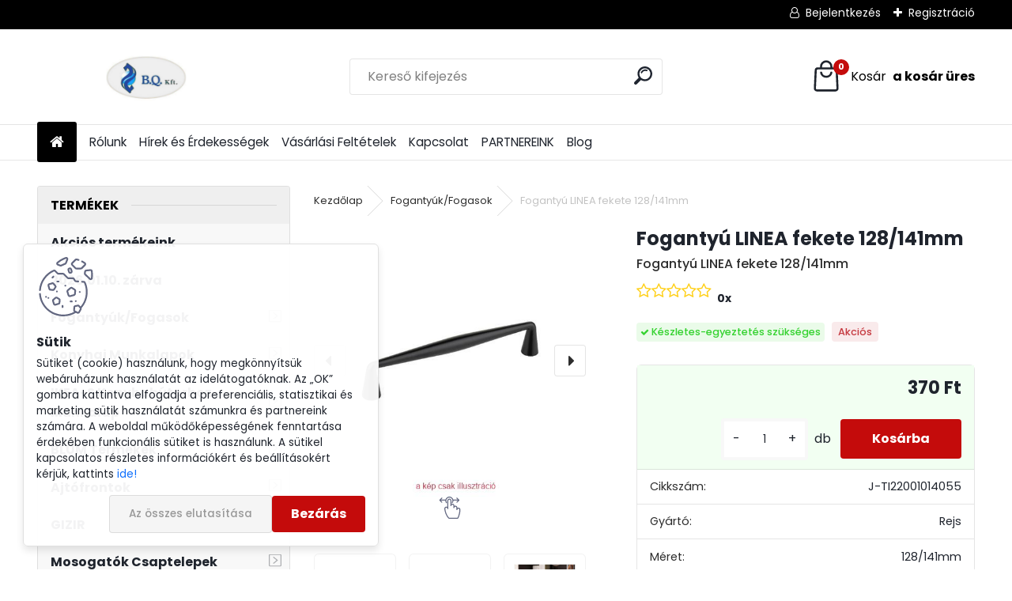

--- FILE ---
content_type: text/html; charset=utf-8
request_url: https://www.bqker.hu/Fogantyu-LINEA-fekete-128-141mm-d6096.htm
body_size: 32442
content:


        <!DOCTYPE html>
    <html xmlns:og="http://ogp.me/ns#" xmlns:fb="http://www.facebook.com/2008/fbml" lang="hu" class="tmpl__uranium">
      <head>
          <script>
              window.cookie_preferences = getCookieSettings('cookie_preferences');
              window.cookie_statistics = getCookieSettings('cookie_statistics');
              window.cookie_marketing = getCookieSettings('cookie_marketing');

              function getCookieSettings(cookie_name) {
                  if (document.cookie.length > 0)
                  {
                      cookie_start = document.cookie.indexOf(cookie_name + "=");
                      if (cookie_start != -1)
                      {
                          cookie_start = cookie_start + cookie_name.length + 1;
                          cookie_end = document.cookie.indexOf(";", cookie_start);
                          if (cookie_end == -1)
                          {
                              cookie_end = document.cookie.length;
                          }
                          return unescape(document.cookie.substring(cookie_start, cookie_end));
                      }
                  }
                  return false;
              }
          </script>
                    <script async src="https://www.googletagmanager.com/gtag/js?id=GTM-TJQ3HCC5"></script>
                            <script>
                    window.dataLayer = window.dataLayer || [];
                    function gtag(){dataLayer.push(arguments)};
                    gtag('consent', 'default', {
                        'ad_storage': String(window.cookie_marketing) !== 'false' ? 'granted' : 'denied',
                        'analytics_storage': String(window.cookie_statistics) !== 'false' ? 'granted' : 'denied',
                        'ad_personalization': String(window.cookie_statistics) !== 'false' ? 'granted' : 'denied',
                        'ad_user_data': String(window.cookie_statistics) !== 'false' ? 'granted' : 'denied'
                    });
                    dataLayer.push({
                        'event': 'default_consent'
                    });
                </script>
                    <script>(function(w,d,s,l,i){w[l]=w[l]||[];w[l].push({'gtm.start':
          new Date().getTime(),event:'gtm.js'});var f=d.getElementsByTagName(s)[0],
        j=d.createElement(s),dl=l!='dataLayer'?'&l='+l:'';j.async=true;j.src=
        'https://www.googletagmanager.com/gtm.js?id='+i+dl;f.parentNode.insertBefore(j,f);
      })(window,document,'script','dataLayer','GTM-GTM-TJQ3HCC5');
        window.dataLayer = window.dataLayer || [];
        window.dataLayer.push({
            event: 'eec.pageview',
            clientIP: '18.221.18.XX'
        });

    </script>
            <title>J-TI22001014055</title>
        <script type="text/javascript">var action_unavailable='action_unavailable';var id_language = 'hu';var id_country_code = 'HU';var language_code = 'hu-HU';var path_request = '/request.php';var type_request = 'POST';var cache_break = "2510"; var enable_console_debug = false; var enable_logging_errors = false;var administration_id_language = 'hu';var administration_id_country_code = 'HU';</script>          <script type="text/javascript" src="//ajax.googleapis.com/ajax/libs/jquery/1.8.3/jquery.min.js"></script>
          <script type="text/javascript" src="//code.jquery.com/ui/1.12.1/jquery-ui.min.js" ></script>
                  <script src="/wa_script/js/jquery.hoverIntent.minified.js?_=2025-01-14-11-59" type="text/javascript"></script>
        <script type="text/javascript" src="/admin/jscripts/jquery.qtip.min.js?_=2025-01-14-11-59"></script>
                  <script src="/wa_script/js/jquery.selectBoxIt.min.js?_=2025-01-14-11-59" type="text/javascript"></script>
                  <script src="/wa_script/js/bs_overlay.js?_=2025-01-14-11-59" type="text/javascript"></script>
        <script src="/wa_script/js/bs_design.js?_=2025-01-14-11-59" type="text/javascript"></script>
        <script src="/admin/jscripts/wa_translation.js?_=2025-01-14-11-59" type="text/javascript"></script>
        <link rel="stylesheet" type="text/css" href="/css/jquery.selectBoxIt.wa_script.css?_=2025-01-14-11-59" media="screen, projection">
        <link rel="stylesheet" type="text/css" href="/css/jquery.qtip.lupa.css?_=2025-01-14-11-59">
        
                  <script src="/wa_script/js/jquery.colorbox-min.js?_=2025-01-14-11-59" type="text/javascript"></script>
          <link rel="stylesheet" type="text/css" href="/css/colorbox.css?_=2025-01-14-11-59">
          <script type="text/javascript">
            jQuery(document).ready(function() {
              (function() {
                function createGalleries(rel) {
                  var regex = new RegExp(rel + "\\[(\\d+)]"),
                      m, group = "g_" + rel, groupN;
                  $("a[rel*=" + rel + "]").each(function() {
                    m = regex.exec(this.getAttribute("rel"));
                    if(m) {
                      groupN = group + m[1];
                    } else {
                      groupN = group;
                    }
                    $(this).colorbox({
                      rel: groupN,
                      slideshow:false,
                       maxWidth: "85%",
                       maxHeight: "85%",
                       returnFocus: false
                    });
                  });
                }
                createGalleries("lytebox");
                createGalleries("lyteshow");
              })();
            });</script>
          <script type="text/javascript">
      function init_products_hovers()
      {
        jQuery(".product").hoverIntent({
          over: function(){
            jQuery(this).find(".icons_width_hack").animate({width: "130px"}, 300, function(){});
          } ,
          out: function(){
            jQuery(this).find(".icons_width_hack").animate({width: "10px"}, 300, function(){});
          },
          interval: 40
        });
      }
      jQuery(document).ready(function(){

        jQuery(".param select, .sorting select").selectBoxIt();

        jQuery(".productFooter").click(function()
        {
          var $product_detail_link = jQuery(this).parent().find("a:first");

          if($product_detail_link.length && $product_detail_link.attr("href"))
          {
            window.location.href = $product_detail_link.attr("href");
          }
        });
        init_products_hovers();
        
        ebar_details_visibility = {};
        ebar_details_visibility["user"] = false;
        ebar_details_visibility["basket"] = false;

        ebar_details_timer = {};
        ebar_details_timer["user"] = setTimeout(function(){},100);
        ebar_details_timer["basket"] = setTimeout(function(){},100);

        function ebar_set_show($caller)
        {
          var $box_name = $($caller).attr("id").split("_")[0];

          ebar_details_visibility["user"] = false;
          ebar_details_visibility["basket"] = false;

          ebar_details_visibility[$box_name] = true;

          resolve_ebar_set_visibility("user");
          resolve_ebar_set_visibility("basket");
        }

        function ebar_set_hide($caller)
        {
          var $box_name = $($caller).attr("id").split("_")[0];

          ebar_details_visibility[$box_name] = false;

          clearTimeout(ebar_details_timer[$box_name]);
          ebar_details_timer[$box_name] = setTimeout(function(){resolve_ebar_set_visibility($box_name);},300);
        }

        function resolve_ebar_set_visibility($box_name)
        {
          if(   ebar_details_visibility[$box_name]
             && jQuery("#"+$box_name+"_detail").is(":hidden"))
          {
            jQuery("#"+$box_name+"_detail").slideDown(300);
          }
          else if(   !ebar_details_visibility[$box_name]
                  && jQuery("#"+$box_name+"_detail").not(":hidden"))
          {
            jQuery("#"+$box_name+"_detail").slideUp(0, function() {
              $(this).css({overflow: ""});
            });
          }
        }

        
        jQuery("#user_icon, #basket_icon").hoverIntent({
          over: function(){
            ebar_set_show(this);
            
          } ,
          out: function(){
            ebar_set_hide(this);
          },
          interval: 40
        });
        
        jQuery("#user_icon").click(function(e)
        {
          if(jQuery(e.target).attr("id") == "user_icon")
          {
            window.location.href = "https://www.bqker.hu/bqker-hu/e-login/";
          }
        });

        jQuery("#basket_icon").click(function(e)
        {
          if(jQuery(e.target).attr("id") == "basket_icon")
          {
            window.location.href = "https://www.bqker.hu/bqker-hu/e-basket/";
          }
        });
      
      });
    </script>        <meta http-equiv="Content-language" content="hu">
        <meta http-equiv="Content-Type" content="text/html; charset=utf-8">
        <meta name="language" content="Hungary">
        <meta name="keywords" content="fogantyú, bútor kilincs, fém fogantyú, bútor fogantyú, króm fogantyú, konyhabútor fogantyú, Rejs fogantyú, szekrény fogantyú,   Fogantyú LINEA fekete">
        <meta name="description" content=" Fogantyú MAGNA króm 128/141mm">
        <meta name="revisit-after" content="1 Days">
        <meta name="distribution" content="global">
        <meta name="expires" content="never">
                  <meta name="expires" content="never">
                    <link rel="previewimage" href="https://www.bqker.hu/fotky1884/fotos/_vyr_6096linea-fekete-k.jpg" />
                    <link rel="canonical" href="https://www.bqker.hu/Fogantyu-LINEA-fekete-128-141mm-d6096.htm?tab=description"/>
          <meta property="og:image" content="http://www.bqker.hu/fotky1884/fotos/_vyr_6096linea-fekete-k.jpg" />
<meta property="og:image:secure_url" content="https://www.bqker.hu/fotky1884/fotos/_vyr_6096linea-fekete-k.jpg" />
<meta property="og:image:type" content="image/jpeg" />

<meta name="google-site-verification" content="KgNlJY0-XSukLy-ZmpJ_TTYIWzf8-yK0GewfmAsXqnI"/>            <meta name="robots" content="index, follow">
                      <link href="//www.bqker.hu/fotky1884/flavicon2.png" rel="icon" type="image/png">
          <link rel="shortcut icon" type="image/png" href="//www.bqker.hu/fotky1884/flavicon2.png">
                  <link rel="stylesheet" type="text/css" href="/css/lang_dependent_css/lang_hu.css?_=2025-01-14-11-59" media="screen, projection">
                <link rel='stylesheet' type='text/css' href='/wa_script/js/styles.css?_=2025-01-14-11-59'>
        <script language='javascript' type='text/javascript' src='/wa_script/js/javascripts.js?_=2025-01-14-11-59'></script>
        <script language='javascript' type='text/javascript' src='/wa_script/js/check_tel.js?_=2025-01-14-11-59'></script>
          <script src="/assets/javascripts/buy_button.js?_=2025-01-14-11-59"></script>
            <script type="text/javascript" src="/wa_script/js/bs_user.js?_=2025-01-14-11-59"></script>
        <script type="text/javascript" src="/wa_script/js/bs_fce.js?_=2025-01-14-11-59"></script>
        <script type="text/javascript" src="/wa_script/js/bs_fixed_bar.js?_=2025-01-14-11-59"></script>
        <script type="text/javascript" src="/bohemiasoft/js/bs.js?_=2025-01-14-11-59"></script>
        <script src="/wa_script/js/jquery.number.min.js?_=2025-01-14-11-59" type="text/javascript"></script>
        <script type="text/javascript">
            BS.User.id = 1884;
            BS.User.domain = "bqker-hu";
            BS.User.is_responsive_layout = true;
            BS.User.max_search_query_length = 50;
            BS.User.max_autocomplete_words_count = 5;

            WA.Translation._autocompleter_ambiguous_query = ' A keresett szó túl gyakori. Kérjük, adjon meg több betűt vagy szót, vagy folytassa a keresést az űrlap elküldésével.';
            WA.Translation._autocompleter_no_results_found = ' Nincs találat a keresett kifejezésre.';
            WA.Translation._error = " Hiba";
            WA.Translation._success = " Siker";
            WA.Translation._warning = " Figyelem";
            WA.Translation._multiples_inc_notify = '<p class="multiples-warning"><strong>Rendelési mennyiség a #inc# többszöröse lehet.</strong><br><small> A rendelési mennyiséget ennek megfelelően növeltük meg.</small></p>';
            WA.Translation._shipping_change_selected = " Módosítás...";
            WA.Translation._shipping_deliver_to_address = "_shipping_deliver_to_address";

            BS.Design.template = {
              name: "uranium",
              is_selected: function(name) {
                if(Array.isArray(name)) {
                  return name.indexOf(this.name) > -1;
                } else {
                  return name === this.name;
                }
              }
            };
            BS.Design.isLayout3 = true;
            BS.Design.templates = {
              TEMPLATE_ARGON: "argon",TEMPLATE_NEON: "neon",TEMPLATE_CARBON: "carbon",TEMPLATE_XENON: "xenon",TEMPLATE_AURUM: "aurum",TEMPLATE_CUPRUM: "cuprum",TEMPLATE_ERBIUM: "erbium",TEMPLATE_CADMIUM: "cadmium",TEMPLATE_BARIUM: "barium",TEMPLATE_CHROMIUM: "chromium",TEMPLATE_SILICIUM: "silicium",TEMPLATE_IRIDIUM: "iridium",TEMPLATE_INDIUM: "indium",TEMPLATE_OXYGEN: "oxygen",TEMPLATE_HELIUM: "helium",TEMPLATE_FLUOR: "fluor",TEMPLATE_FERRUM: "ferrum",TEMPLATE_TERBIUM: "terbium",TEMPLATE_URANIUM: "uranium",TEMPLATE_ZINCUM: "zincum",TEMPLATE_CERIUM: "cerium",TEMPLATE_KRYPTON: "krypton",TEMPLATE_THORIUM: "thorium",TEMPLATE_ETHERUM: "etherum",TEMPLATE_KRYPTONIT: "kryptonit",TEMPLATE_TITANIUM: "titanium",TEMPLATE_PLATINUM: "platinum"            };
        </script>
        <!-- Getresponse Analytics -->
<script type="text/javascript" src="https://ga.getresponse.com/script/ga.js?grid=sBDcHWEFRcHkIAA%3D%3D" async></script>
<!-- End Getresponse Analytics -->

          <script src="/js/progress_button/modernizr.custom.js"></script>
                      <link rel="stylesheet" type="text/css" href="/bower_components/owl.carousel/dist/assets/owl.carousel.min.css" />
            <link rel="stylesheet" type="text/css" href="/bower_components/owl.carousel/dist/assets/owl.theme.default.min.css" />
            <script src="/bower_components/owl.carousel/dist/owl.carousel.min.js"></script>
                      <link rel="stylesheet" type="text/css" href="/bower_components/priority-nav/dist/priority-nav-core.css" />
            <script src="/bower_components/priority-nav/dist/priority-nav.js"></script>
                      <link rel="stylesheet" type="text/css" href="//static.bohemiasoft.com/jave/style.css?_=2025-01-14-11-59" media="screen">
                    <link rel="stylesheet" type="text/css" href="/css/font-awesome.4.7.0.min.css" media="screen">
          <link rel="stylesheet" type="text/css" href="/sablony/nove/uranium/uraniumred/css/product_var3.css?_=2025-01-14-11-59" media="screen">
          <style>
    :root {
        --primary: #C40B0B;
        --primary-dark: #940A0A;
        --secondary: #F8F8F8;
        --secondary-v2: #2D2D2D;
        --element-color: #1f242d;
        --stars: #ffcf15;
        --sale: #c91e1e;
        
        --empty-basket-text: " A kosár üres";
        --full-shopping-basket-text: "Kosár";
        --choose-delivery-method-text: "Válassz szállítási módot";
        --choose-payment-method-text: "Válassz fizetési módot";
        --free-price-text: "Ingyen";
        --continue-without-login-text: "Folytatás belépés nélkül";
        --summary-order-text: "Rendelés összegző";
        --cart-contents-text: "Kosár részletei";
        --in-login-text: "Belépés";
        --in-registration-text: "Regisztráció";
        --in-forgotten-pass-text: "Elfelejtett jelszó";
        --price-list-filter-text: "Árlista";
        --search-see-everything-text: "Összes mutatása";
        --discount-code-text: "Promóciós kód";
        --searched-cats-text: "Keresett kategóriák";
        --back-to-eshop-text: "Vissza a webshopba";
        --to-category-menu-text: "Kategóriák";
        --back-menu-text: "Vissza";
        --pagination-next-text: "Következő";
        --pagination-previous-text: "Előző";
        --cookies-files-text: "Sütik";
        --newsletter-button-text: "Feliratkozás";
        --newsletter-be-up-to-date-text: "Légy naprakész";
        --specify-params-text: "Paraméterek megadása";
        --article-tags-text: "Termék címke";
        --watch-product-text: "Termék megtekintés";
        --notfull-shopping-text: "Kosár";
        --notfull-basket-is-empty-text: " a kosár üres";
        --whole-blog-article-text: "A teljes cikk";
        --all-parameters-text: "Minden paraméter";
        --without-var-text: "ÁFA nélküli ár";
        --green: "#18c566";
        --primary-light: "#F2FCF8";
        --basket-content-text: " Kosár tartalma";
        --products-in-cat-text: " a kategóriában";
        --recalculate--text: "Újraszámolás";
        
    }
</style>
          <link rel="stylesheet"
                type="text/css"
                id="tpl-editor-stylesheet"
                href="/sablony/nove/uranium/uraniumred/css/colors.css?_=2025-01-14-11-59"
                media="screen">

          <meta name="viewport" content="width=device-width, initial-scale=1.0">
          <link rel="stylesheet" 
                   type="text/css" 
                   href="https://static.bohemiasoft.com/custom-css/uranium.css?_1765339066" 
                   media="screen"><style type="text/css">
               <!--#site_logo{
                  width: 275px;
                  height: 100px;
                  background-image: url('/fotky1884/design_setup/images/logo_Nevtelen-terv--4.png?cache_time=1740555733');
                  background-repeat: no-repeat;
                  
                }html body .myheader { 
          
          border: black;
          background-repeat: repeat;
          background-position: 0px 0px;
          
        }#page_background{
                  
                  background-repeat: repeat;
                  background-position: 0px 0px;
                  background-color: transparent;
                }.bgLupa{
                  padding: 0;
                  border: none;
                }
      /***pozadi nadpisu***/
      #left-box .title_left_eshop {
          background-color: #efefef!important;
      }
      /***pozadi kategorie - hover, active***/
      body #page .leftmenu2 ul li a:hover, body #page .leftmenu2 ul li.leftmenuAct a {
                  background-color:#efefef!important;
      }
      #left-box .leftmenu > ul > li:hover > a, html #page ul li.leftmenuAct a, #left-box ul li a:hover {
                  background-color:#efefef!important;
      }
      /***ramecek***/
      #left-box ul li a, #left-box .leftmenu > ul > li:hover > a, #left-box .leftmenuAct a, #left-box .leftmenu2 > ul > li:hover > a, #left-box .leftmenuAct a {
          border-color: #efefef!important;
        }

 :root { 
 }
-->
                </style>          <link rel="stylesheet" type="text/css" href="/fotky1884/design_setup/css/user_defined.css?_=1744032866" media="screen, projection">
                    <script type="text/javascript" src="/admin/jscripts/wa_dialogs.js?_=2025-01-14-11-59"></script>
            <script>
      $(document).ready(function() {
        if (getCookie('show_cookie_message' + '_1884_hu') != 'no') {
          if($('#cookies-agreement').attr('data-location') === '0')
          {
            $('.cookies-wrapper').css("top", "0px");
          }
          else
          {
            $('.cookies-wrapper').css("bottom", "0px");
          }
          $('.cookies-wrapper').show();
        }

        $('#cookies-notify__close').click(function() {
          setCookie('show_cookie_message' + '_1884_hu', 'no');
          $('#cookies-agreement').slideUp();
          $("#masterpage").attr("style", "");
          setCookie('cookie_preferences', 'true');
          setCookie('cookie_statistics', 'true');
          setCookie('cookie_marketing', 'true');
          window.cookie_preferences = true;
          window.cookie_statistics = true;
          window.cookie_marketing = true;
          if(typeof gtag === 'function') {
              gtag('consent', 'update', {
                  'ad_storage': 'granted',
                  'analytics_storage': 'granted',
                  'ad_user_data': 'granted',
                  'ad_personalization': 'granted'
              });
          }
         return false;
        });

        $("#cookies-notify__disagree").click(function(){
            save_preferences();
        });

        $('#cookies-notify__preferences-button-close').click(function(){
            var cookies_notify_preferences = $("#cookies-notify-checkbox__preferences").is(':checked');
            var cookies_notify_statistics = $("#cookies-notify-checkbox__statistics").is(':checked');
            var cookies_notify_marketing = $("#cookies-notify-checkbox__marketing").is(':checked');
            save_preferences(cookies_notify_preferences, cookies_notify_statistics, cookies_notify_marketing);
        });

        function save_preferences(preferences = false, statistics = false, marketing = false)
        {
            setCookie('show_cookie_message' + '_1884_hu', 'no');
            $('#cookies-agreement').slideUp();
            $("#masterpage").attr("style", "");
            setCookie('cookie_preferences', preferences);
            setCookie('cookie_statistics', statistics);
            setCookie('cookie_marketing', marketing);
            window.cookie_preferences = preferences;
            window.cookie_statistics = statistics;
            window.cookie_marketing = marketing;
            if(marketing && typeof gtag === 'function')
            {
                gtag('consent', 'update', {
                    'ad_storage': 'granted'
                });
            }
            if(statistics && typeof gtag === 'function')
            {
                gtag('consent', 'update', {
                    'analytics_storage': 'granted',
                    'ad_user_data': 'granted',
                    'ad_personalization': 'granted',
                });
            }
            if(marketing === false && BS && BS.seznamIdentity) {
                BS.seznamIdentity.clearIdentity();
            }
        }

        /**
         * @param {String} cookie_name
         * @returns {String}
         */
        function getCookie(cookie_name) {
          if (document.cookie.length > 0)
          {
            cookie_start = document.cookie.indexOf(cookie_name + "=");
            if (cookie_start != -1)
            {
              cookie_start = cookie_start + cookie_name.length + 1;
              cookie_end = document.cookie.indexOf(";", cookie_start);
              if (cookie_end == -1)
              {
                cookie_end = document.cookie.length;
              }
              return unescape(document.cookie.substring(cookie_start, cookie_end));
            }
          }
          return "";
        }
        
        /**
         * @param {String} cookie_name
         * @param {String} value
         */
        function setCookie(cookie_name, value) {
          var time = new Date();
          time.setTime(time.getTime() + 365*24*60*60*1000); // + 1 rok
          var expires = "expires="+time.toUTCString();
          document.cookie = cookie_name + "=" + escape(value) + "; " + expires + "; path=/";
        }
      });
    </script>
    <script async src="https://www.googletagmanager.com/gtag/js?id=AW-804639009"></script><script>
window.dataLayer = window.dataLayer || [];
function gtag(){dataLayer.push(arguments);}
gtag('js', new Date());
gtag('config', 'AW-804639009', { debug_mode: true });
</script><script>
               (function(i,s,o,g,r,a,m){i['GoogleAnalyticsObject']=r;i[r]=i[r]||function(){
               (i[r].q=i[r].q||[]).push(arguments)},i[r].l=1*new Date();a=s.createElement(o),
               m=s.getElementsByTagName(o)[0];a.async=1;a.src=g;m.parentNode.insertBefore(a,m)
               })(window,document,'script','//www.google-analytics.com/analytics.js','ga');
               ga('create', 'UA-148807057-1', 'auto');
               ga('require','displayfeatures');ga('require', 'ec');
                </script><script type="text/javascript" src="/wa_script/js/ga_enhanced_helper.js"></script>        <script type="text/javascript" src="/wa_script/js/search_autocompleter.js?_=2025-01-14-11-59"></script>
              <script>
              WA.Translation._complete_specification = "Leírás";
              WA.Translation._dont_have_acc = "Még nincs fiókod? ";
              WA.Translation._have_acc = "Már van fiókod? ";
              WA.Translation._register_titanium = "Regisztrálj";
              WA.Translation._login_titanium = "Bejelentkezés ";
              WA.Translation._placeholder_voucher = "Kód beillesztése ide";
          </script>
                <script src="/wa_script/js/template/uranium/script.js?_=2025-01-14-11-59"></script>
                    <link rel="stylesheet" type="text/css" href="/assets/vendor/magnific-popup/magnific-popup.css" />
      <script src="/assets/vendor/magnific-popup/jquery.magnific-popup.js"></script>
      <script type="text/javascript">
        BS.env = {
          decPoint: ",",
          basketFloatEnabled: false        };
      </script>
      <script type="text/javascript" src="/node_modules/select2/dist/js/select2.min.js"></script>
      <script type="text/javascript" src="/node_modules/maximize-select2-height/maximize-select2-height.min.js"></script>
      <script type="text/javascript">
        (function() {
          $.fn.select2.defaults.set("language", {
            noResults: function() {return " Nincs találat."},
            inputTooShort: function(o) {
              var n = o.minimum - o.input.length;
              return "_input_too_short".replace("#N#", n);
            }
          });
          $.fn.select2.defaults.set("width", "100%")
        })();

      </script>
      <link type="text/css" rel="stylesheet" href="/node_modules/select2/dist/css/select2.min.css" />
      <script type="text/javascript" src="/wa_script/js/countdown_timer.js?_=2025-01-14-11-59"></script>
      <script type="text/javascript" src="/wa_script/js/app.js?_=2025-01-14-11-59"></script>
      <script type="text/javascript" src="/node_modules/jquery-validation/dist/jquery.validate.min.js"></script>

                <link rel="stylesheet" type="text/css" href="/fotky1884/design_setup/css/__style.css?_=1744032846" />
          
          </head>
          <script type="text/javascript">
        var fb_pixel = 'active';
      </script>
      <script type="text/javascript" src="/wa_script/js/fb_pixel_func.js"></script>
      <script>add_to_cart_default_basket_settings();</script>  <body class="lang-hu layout3 not-home page-product-detail page-product-6096 basket-empty slider_available template-slider-custom vat-payer-y alternative-currency-n" >
      <!-- Google Tag Manager (noscript) end -->
    <noscript><iframe src="https://www.googletagmanager.com/ns.html?id=GTM-GTM-TJQ3HCC5"
                      height="0" width="0" style="display:none;visibility:hidden"></iframe></noscript>
    <!-- End Google Tag Manager (noscript) -->
          <a name="topweb"></a>
            <div id="cookies-agreement" class="cookies-wrapper" data-location="1"
         >
      <div class="cookies-notify-background"></div>
      <div class="cookies-notify" style="display:block!important;">
        <div class="cookies-notify__bar">
          <div class="cookies-notify__bar1">
            <div class="cookies-notify__text"
                                 >
                Sütiket (cookie) használunk, hogy megkönnyítsük webáruházunk használatát az idelátogatóknak. Az „OK” gombra kattintva elfogadja a preferenciális, statisztikai és marketing sütik használatát számunkra és partnereink számára. A weboldal működőképességének fenntartása érdekében funkcionális sütiket is használunk. A sütikel kapcsolatos részletes információkért és beállításokért kérjük, kattints <span class="cookies-notify__detail_button">ide!</span>            </div>
            <div class="cookies-notify__button">
                <a href="#" id="cookies-notify__disagree" class="secondary-btn"
                   style="color: #000000;
                           background-color: #c8c8c8;
                           opacity: 1"
                >Az összes elutasítása</a>
              <a href="#" id="cookies-notify__close"
                 style="color: #000000;
                        background-color: #c8c8c8;
                        opacity: 1"
                >Bezárás</a>
            </div>
          </div>
                        <div class="cookies-notify__detail_box hidden"
                             >
                <div id="cookies-nofify__close_detail">Bezárás</div>
                <div>
                    <br />
                    <b>Mik azok a cookie-k?</b><br />
                    <span>A cookie-k rövid szöveges információk, amelyeket az Ön böngészője tárol. Ezeket az információkat minden weboldal használja, és az oldalak böngészése során cookie-kat tárolnak. Partneri szkriptek segítségével, amelyeket az oldalak használhatnak (például a Google Analytics</span><br /><br />
                    <b>Hogyan állítható be a webhely működése a cookie-kkal?</b><br />
                    <span>Bár javasoljuk, hogy engedélyezze az összes cookie típus használatát, a webhely működését ezekkel a saját preferenciáinak megfelelően állíthatja be az alábbi checkboxok segítségével. A cookie-k kezelésének jóváhagyása után döntését megváltoztathatja a cookie-k törlésével vagy szerkesztésével közvetlenül a böngészője beállításaiban. A cookie-k törlésére vonatkozó részletes információkat a böngészője súgójában talál.</span>
                </div>
                <div class="cookies-notify__checkboxes"
                                    >
                    <div class="checkbox-custom checkbox-default cookies-notify__checkbox">
                        <input type="checkbox" id="cookies-notify-checkbox__functional" checked disabled />
                        <label for="cookies-notify-checkbox__functional" class="cookies-notify__checkbox_label">Szükséges</label>
                    </div>
                    <div class="checkbox-custom checkbox-default cookies-notify__checkbox">
                        <input type="checkbox" id="cookies-notify-checkbox__preferences" checked />
                        <label for="cookies-notify-checkbox__preferences" class="cookies-notify__checkbox_label">Preferenciális</label>
                    </div>
                    <div class="checkbox-custom checkbox-default cookies-notify__checkbox">
                        <input type="checkbox" id="cookies-notify-checkbox__statistics" checked />
                        <label for="cookies-notify-checkbox__statistics" class="cookies-notify__checkbox_label">Statisztikai</label>
                    </div>
                    <div class="checkbox-custom checkbox-default cookies-notify__checkbox">
                        <input type="checkbox" id="cookies-notify-checkbox__marketing" checked />
                        <label for="cookies-notify-checkbox__marketing" class="cookies-notify__checkbox_label">Marketing</label>
                    </div>
                </div>
                <div id="cookies-notify__cookie_types">
                    <div class="cookies-notify__cookie_type cookie-active" data-type="functional">
                        Szükséges (13)
                    </div>
                    <div class="cookies-notify__cookie_type" data-type="preferences">
                        Preferenciális (1)
                    </div>
                    <div class="cookies-notify__cookie_type" data-type="statistics">
                        Statisztikai (15)
                    </div>
                    <div class="cookies-notify__cookie_type" data-type="marketing">
                        Marketing (14)
                    </div>
                    <div class="cookies-notify__cookie_type" data-type="unclassified">
                        Nem besorolt (7)
                    </div>
                </div>
                <div id="cookies-notify__cookie_detail">
                    <div class="cookie-notify__cookie_description">
                        <span id="cookie-notify__description_functional" class="cookie_description_active">Ezek az információk elengedhetetlenek a weboldal megfelelő működéséhez, például az áruk kosárba helyezéséhez, a kitöltött adatok mentéséhez vagy az ügyfélszekcióba való bejelentkezéshez.</span>
                        <span id="cookie-notify__description_preferences" class="hidden">Ezek a cookie-k lehetővé teszik az oldal viselkedésének vagy megjelenésének az Ön igényei szerinti testreszabását, például a nyelvválasztást.</span>
                        <span id="cookie-notify__description_statistics" class="hidden">Ezeknek a cookie-knak köszönhetően a webhely tulajdonosai és fejlesztői jobban megérthetik a felhasználók viselkedését, és úgy fejleszthetik az oldalt, hogy az a lehető leginkább felhasználóbarát legyen. Így Ön a lehető leggyorsabban megtalálja a keresett terméket, vagy a lehető legegyszerűbben vásárolja meg azt.</span>
                        <span id="cookie-notify__description_marketing" class="hidden">Ezek az információk lehetővé teszik az ajánlatok személyre szabott megjelenítését az Ön számára a korábbi oldalak és ajánlatok böngészési tapasztalatainak köszönhetően.</span>
                        <span id="cookie-notify__description_unclassified" class="hidden">Ezek a cookie-k egyelőre nincsenek külön kategóriába sorolva.</span>
                    </div>
                    <style>
                        #cookies-notify__cookie_detail_table td
                        {
                            color: #ffffff                        }
                    </style>
                    <table class="table" id="cookies-notify__cookie_detail_table">
                        <thead>
                            <tr>
                                <th>Név</th>
                                <th>Cél</th>
                                <th>Lejárat</th>
                            </tr>
                        </thead>
                        <tbody>
                                                    <tr>
                                <td>show_cookie_message</td>
                                <td>Ukládá informaci o potřebě zobrazení cookie lišty</td>
                                <td>1 year</td>
                            </tr>
                                                        <tr>
                                <td>__zlcmid</td>
                                <td>This Cookie is used to store the visitor’s identity across visits and the visitor’s preference to disable our live chat feature.</td>
                                <td>1 year</td>
                            </tr>
                                                        <tr>
                                <td>__cfruid</td>
                                <td>This cookie is a part of the services provided by Cloudflare - Including load-balancing, deliverance of website content and serving DNS connection for website operators.</td>
                                <td>session</td>
                            </tr>
                                                        <tr>
                                <td>_auth</td>
                                <td>Ensures visitor browsing-security by preventing cross-site request forgery. This cookie is essential for the security of the website and visitor.</td>
                                <td>1 year</td>
                            </tr>
                                                        <tr>
                                <td>csrftoken</td>
                                <td>Helps prevent Cross-Site Request Forgery (CSRF) attacks.</td>
                                <td>1 year</td>
                            </tr>
                                                        <tr>
                                <td>PHPSESSID</td>
                                <td>Preserves user session state across page requests.</td>
                                <td>session</td>
                            </tr>
                                                        <tr>
                                <td>rc::a</td>
                                <td>This cookie is used to distinguish between humans and bots. This is beneficial for the website, in order to
make valid reports on the use of their website.</td>
                                <td>persistent</td>
                            </tr>
                                                        <tr>
                                <td>rc::c</td>
                                <td>This cookie is used to distinguish between humans and bots.</td>
                                <td>session</td>
                            </tr>
                                                        <tr>
                                <td>AWSALBCORS</td>
                                <td>Registers which server-cluster is serving the visitor. This is used in context with load balancing, in order to optimize user experience.</td>
                                <td>6 days</td>
                            </tr>
                                                        <tr>
                                <td>18plus_allow_access#</td>
                                <td></td>
                                <td>unknown</td>
                            </tr>
                                                        <tr>
                                <td>18plus_cat#</td>
                                <td></td>
                                <td>unknown</td>
                            </tr>
                                                        <tr>
                                <td>bs_slide_menu</td>
                                <td></td>
                                <td>unknown</td>
                            </tr>
                                                        <tr>
                                <td>left_menu</td>
                                <td></td>
                                <td>unknown</td>
                            </tr>
                                                    </tbody>
                    </table>
                    <div class="cookies-notify__button">
                        <a href="#" id="cookies-notify__preferences-button-close"
                           style="color: #000000;
                                background-color: #c8c8c8;
                                opacity: 1">
                            Beállítások mentése                        </a>
                    </div>
                </div>
            </div>
                    </div>
      </div>
    </div>
    
  <div id="responsive_layout_large"></div><div id="page">      <div class="top-bar" id="topBar">
                  <div class="top-bar-content">
            <p><span style="color: #ff0000; font-size: 18px;"></span></p>
<p data-start="111" data-end="349" class="">          </div>
                    <div class="top-bar-login">
                          <span class="user-login"><a href="/bqker-hu/e-login">Bejelentkezés</a></span>
              <span class="user-register"><a href="/bqker-hu/e-register">Regisztráció</a></span>
                        </div>
                        </div>
          <script type="text/javascript">
      var responsive_articlemenu_name = ' Menü';
      var responsive_eshopmenu_name = ' Termékek';
    </script>
        <link rel="stylesheet" type="text/css" href="/css/masterslider.css?_=2025-01-14-11-59" media="screen, projection">
    <script type="text/javascript" src="/js/masterslider.min.js"></script>
    <div class="myheader">
            <!--[if IE 6]>
    <style>
    #main-menu ul ul{visibility:visible;}
    </style>
    <![endif]-->

    
    <div id="new_top_menu"><!-- TOPMENU -->
            <div id="new_template_row" class="">
                 <ul>
            <li class="eshop-menu-home">
              <a href="//www.bqker.hu" class="top_parent_act" aria-label="Homepage">
                              </a>
            </li>
          </ul>
          
<ul><li class="eshop-menu-3 eshop-menu-order-1 eshop-menu-odd"><a href="/Rolunk-a3_0.htm"  class="top_parent">Rólunk</a>
</li></ul>
<ul><li class="eshop-menu-14 eshop-menu-order-2 eshop-menu-even"><a href="/Hirek-es-Erdekessegek-a14_0.htm"  class="top_parent">Hírek és Érdekességek</a>
</li></ul>
<ul><li class="eshop-menu-13 eshop-menu-order-3 eshop-menu-odd"><a href="/Vasarlasi-Feltetelek-a13_0.htm"  class="top_parent">Vásárlási Feltételek </a>
</li></ul>
<ul><li class="eshop-menu-7 eshop-menu-order-4 eshop-menu-even"><a href="/Kapcsolat-a7_0.htm"  class="top_parent">Kapcsolat</a>
</li></ul>
<ul><li class="eshop-menu-2 eshop-menu-order-5 eshop-menu-odd"><a href="/PARTNEREINK-a2_0.htm"  class="top_parent">PARTNEREINK</a>
</li></ul>          <ul>
            <li class="eshop-menu-blog">
              <a href="//www.bqker.hu/blog" class="top_parent">
                Blog              </a>
            </li>
          </ul>
              </div>
    </div><!-- END TOPMENU -->
            <div class="navigate_bar">
            <div class="logo-wrapper">
            <a id="site_logo" href="//www.bqker.hu" class="mylogo" aria-label="Logo"></a>
    </div>
                <div id="search">
      <form name="search" id="searchForm" action="/search-engine.htm" method="GET" enctype="multipart/form-data">
        <label for="q" class="title_left2"> Hľadanie</label>
        <p>
          <input name="slovo" type="text" class="inputBox" id="q" placeholder=" Kereső kifejezés" maxlength="50">
          
          <input type="hidden" id="source_service" value="www.eshop-gyorsan.hu">
        </p>
        <div class="wrapper_search_submit">
          <input type="submit" class="search_submit" aria-label="search" name="search_submit" value="">
        </div>
        <div id="search_setup_area">
          <input id="hledatjak2" checked="checked" type="radio" name="hledatjak" value="2">
          <label for="hledatjak2">Termékek keresése</label>
          <br />
          <input id="hledatjak1"  type="radio" name="hledatjak" value="1">
          <label for="hledatjak1">Cikkek keresése</label>
                    <script type="text/javascript">
            function resolve_search_mode_visibility()
            {
              if (jQuery('form[name=search] input').is(':focus'))
              {
                if (jQuery('#search_setup_area').is(':hidden'))
                {
                  jQuery('#search_setup_area').slideDown(400);
                }
              }
              else
              {
                if (jQuery('#search_setup_area').not(':hidden'))
                {
                  jQuery('#search_setup_area').slideUp(400);
                }
              }
            }

            $('form[name=search] input').click(function() {
              this.focus();
            });

            jQuery('form[name=search] input')
                .focus(function() {
                  resolve_search_mode_visibility();
                })
                .blur(function() {
                  setTimeout(function() {
                    resolve_search_mode_visibility();
                  }, 1000);
                });

          </script>
                  </div>
      </form>
    </div>
            
  <div id="ebar" class="" >        <div id="basket_icon" >
            <div id="basket_detail">
                <div id="basket_arrow_tag"></div>
                <div id="basket_content_tag">
                    <a id="quantity_tag" href="/bqker-hu/e-basket" rel="nofollow" class="elink"><span class="quantity_count">0</span>
                    <span class="basket_empty"> A kosár <span class="bold">üres</span>.</span></a>                </div>
            </div>
        </div>
                </div>      </div>
          </div>
    <div id="page_background">      <div class="hack-box"><!-- HACK MIN WIDTH FOR IE 5, 5.5, 6  -->
                  <div id="masterpage" style="margin-bottom:95px;"><!-- MASTER PAGE -->
              <div id="header">          </div><!-- END HEADER -->
                    <div id="aroundpage"><!-- AROUND PAGE -->
            <div class="extra-menu-wrapper">
      <!-- LEFT BOX -->
      <div id="left-box">
              <div class="menu-typ-2" id="left_eshop">
                <p class="title_left_eshop">TERMÉKEK</p>
          
        <div id="inleft_eshop">
          <div class="leftmenu">
                <ul class="root-eshop-menu">
            <li class="new-tmpl-home-button">
        <a href="//www.bqker.hu">
          <i class="fa fa-home" aria-hidden="true"></i>
        </a>
      </li>
              <li class="leftmenuDef category-menu-55 category-menu-order-1 category-menu-odd remove_point">
          <a href="/Akcios-termekeink-c55_0_1.htm">            <strong>
              Akciós termékeink            </strong>
            </a>        </li>

                <li class="leftmenuDef category-menu-58 category-menu-order-2 category-menu-even remove_point">
          <a href="/2026-01-10-zarva-c58_0_1.htm">            <strong>
              2026.01.10. zárva            </strong>
            </a>        </li>

                <li class="sub leftmenuDef category-menu-12 category-menu-order-3 category-menu-odd selected-category remove_point">
          <a href="/Fogantyuk-Fogasok-c12_0_1.htm">            <strong>
              Fogantyúk/Fogasok            </strong>
                  <!--[if IE 7]><!--></a><!--<![endif]-->
      <!--[if lte IE 6]><table><tr><td><![endif]-->
          <ul class="eshop-submenu level-2">
            <li class="new-tmpl-home-button">
        <a href="//">
          <i class="fa fa-home" aria-hidden="true"></i>
        </a>
      </li>
              <li class="leftmenuDef category-submenu-166 masonry_item remove_point">
          <a href="/Fogas-c12_166_2.htm">            <strong>
              Fogas            </strong>
            </a>        </li>

                <li class="leftmenuDef category-submenu-511 masonry_item remove_point">
          <a href="/GOLA-VELLO-profil-c12_511_2.htm">            <strong>
              GOLA - VELLO profil            </strong>
            </a>        </li>

                <li class="leftmenuDef category-submenu-175 masonry_item remove_point">
          <a href="/Gyerekbutor-fogantyuk-c12_175_2.htm">            <strong>
              Gyerekbútor fogantyúk            </strong>
            </a>        </li>

                <li class="leftmenuDef category-submenu-328 masonry_item remove_point">
          <a href="/Elfogantyuk-c12_328_2.htm">            <strong>
              Élfogantyúk            </strong>
            </a>        </li>

                <li class="leftmenuDef category-submenu-326 masonry_item remove_point">
          <a href="/Kristaly-fogantyuk-c12_326_2.htm">            <strong>
              Kristály fogantyúk            </strong>
            </a>        </li>

                <li class="leftmenuDef category-submenu-327 masonry_item remove_point">
          <a href="/Szalfogantyu-c12_327_2.htm">            <strong>
              Szálfogantyú            </strong>
            </a>        </li>

                <li class="leftmenuDef category-submenu-185 masonry_item remove_point">
          <a href="/Toloajto-Sullyesztett-fogantyu-c12_185_2.htm">            <strong>
              Tolóajtó/Süllyesztett fogantyú            </strong>
            </a>        </li>

                <li class="leftmenuDef category-submenu-100 masonry_item remove_point">
          <a href="/Egyeb-fogantyuk-c12_100_2.htm">            <strong>
              Egyéb fogantyúk            </strong>
            </a>        </li>

                <li class="leftmenuDef category-submenu-187 masonry_item remove_point">
          <a href="/Gombfogantyuk-c12_187_2.htm">            <strong>
              Gombfogantyúk            </strong>
            </a>        </li>

                <li class="leftmenuDef category-submenu-512 masonry_item remove_point">
          <a href="/Akcios-fogantyuk-c12_512_2.htm">            <strong>
              Akciós fogantyúk            </strong>
            </a>        </li>

            </ul>
      <style>
        #left-box .remove_point a::before
        {
          display: none;
        }
      </style>
          <!--[if lte IE 6]></td></tr></table></a><![endif]-->
      </a>        </li>

                <li class="sub leftmenuDef category-menu-2 category-menu-order-4 category-menu-even remove_point">
          <a href="/Konyhai-Munkalapok-c2_0_1.htm">            <strong>
              Konyhai Munkalapok            </strong>
                  <!--[if IE 7]><!--></a><!--<![endif]-->
      <!--[if lte IE 6]><table><tr><td><![endif]-->
          <ul class="eshop-submenu level-2">
            <li class="new-tmpl-home-button">
        <a href="//">
          <i class="fa fa-home" aria-hidden="true"></i>
        </a>
      </li>
              <li class="leftmenuDef category-submenu-4 masonry_item remove_point">
          <a href="/KRONO-munkalapok-c2_4_2.htm">            <strong>
              KRONO munkalapok            </strong>
            </a>        </li>

                <li class="leftmenuDef category-submenu-5 masonry_item remove_point">
          <a href="/FALCO-munkalapok-c2_5_2.htm">            <strong>
              FALCO munkalapok            </strong>
            </a>        </li>

                <li class="leftmenuDef category-submenu-409 masonry_item remove_point">
          <a href="/Konyhai-hatfal-c2_409_2.htm">            <strong>
              Konyhai hátfal            </strong>
            </a>        </li>

                <li class="leftmenuDef category-submenu-539 masonry_item remove_point">
          <a href="/Asztallap-c2_539_2.htm">            <strong>
              Asztallap            </strong>
            </a>        </li>

            </ul>
      <style>
        #left-box .remove_point a::before
        {
          display: none;
        }
      </style>
          <!--[if lte IE 6]></td></tr></table></a><![endif]-->
      </a>        </li>

                <li class="sub leftmenuDef category-menu-50 category-menu-order-5 category-menu-odd remove_point">
          <a href="/IKEA-S-Konyhabutorhoz-Munkalap-c50_0_1.htm">            <strong>
              IKEA-S Konyhabútorhoz Munkalap            </strong>
                  <!--[if IE 7]><!--></a><!--<![endif]-->
      <!--[if lte IE 6]><table><tr><td><![endif]-->
          <ul class="eshop-submenu level-2">
            <li class="new-tmpl-home-button">
        <a href="//">
          <i class="fa fa-home" aria-hidden="true"></i>
        </a>
      </li>
              <li class="leftmenuDef category-submenu-535 masonry_item remove_point">
          <a href="/Munkalap-c50_535_2.htm">            <strong>
              Munkalap            </strong>
            </a>        </li>

                <li class="leftmenuDef category-submenu-536 masonry_item remove_point">
          <a href="/Asztallap-c50_536_2.htm">            <strong>
              Asztallap            </strong>
            </a>        </li>

                <li class="leftmenuDef category-submenu-537 masonry_item remove_point">
          <a href="/Konyhai-hatfal-c50_537_2.htm">            <strong>
              Konyhai hátfal            </strong>
            </a>        </li>

                <li class="leftmenuDef category-submenu-538 masonry_item remove_point">
          <a href="/Elzaro-c50_538_2.htm">            <strong>
              Élzáró            </strong>
            </a>        </li>

            </ul>
      <style>
        #left-box .remove_point a::before
        {
          display: none;
        }
      </style>
          <!--[if lte IE 6]></td></tr></table></a><![endif]-->
      </a>        </li>

                <li class="sub leftmenuDef category-menu-42 category-menu-order-6 category-menu-even remove_point">
          <a href="/BLUM-Termekek-c42_0_1.htm">            <strong>
              BLUM Termékek            </strong>
                  <!--[if IE 7]><!--></a><!--<![endif]-->
      <!--[if lte IE 6]><table><tr><td><![endif]-->
          <ul class="eshop-submenu level-2">
            <li class="new-tmpl-home-button">
        <a href="//">
          <i class="fa fa-home" aria-hidden="true"></i>
        </a>
      </li>
              <li class="leftmenuDef category-submenu-548 masonry_item remove_point">
          <a href="/BLUM-sablonok-c42_548_2.htm">            <strong>
              BLUM sablonok            </strong>
            </a>        </li>

                <li class="sub leftmenuDef category-submenu-337 masonry_item remove_point">
          <a href="/BLUM-Fiokrendszerek-c42_337_2.htm">            <strong>
              BLUM Fiókrendszerek            </strong>
                  <!--[if IE 7]><!--></a><!--<![endif]-->
      <!--[if lte IE 6]><table><tr><td><![endif]-->
          <ul class="eshop-submenu level-3">
            <li class="new-tmpl-home-button">
        <a href="//">
          <i class="fa fa-home" aria-hidden="true"></i>
        </a>
      </li>
              <li class="sub leftmenuDef category-submenu-340 remove_point">
          <a href="/TANDEMBOX-Antaro-c42_340_3.htm">            <strong>
              TANDEMBOX Antaro            </strong>
                  <!--[if IE 7]><!--></a><!--<![endif]-->
      <!--[if lte IE 6]><table><tr><td><![endif]-->
          <ul class="eshop-submenu level-4">
            <li class="new-tmpl-home-button">
        <a href="//">
          <i class="fa fa-home" aria-hidden="true"></i>
        </a>
      </li>
              <li class="leftmenuDef category-submenu-342 remove_point">
          <a href="/Korpuszsinek-c42_342_4.htm">            <strong>
              Korpuszsínek            </strong>
            </a>        </li>

                <li class="leftmenuDef category-submenu-341 remove_point">
          <a href="/Kavak-c42_341_4.htm">            <strong>
              Kávák            </strong>
            </a>        </li>

                <li class="leftmenuDef category-submenu-343 remove_point">
          <a href="/Fa-Hatfal-Rogzito-c42_343_4.htm">            <strong>
              Fa Hátfal Rögzítő            </strong>
            </a>        </li>

                <li class="leftmenuDef category-submenu-366 remove_point">
          <a href="/Elolaprogzitok-c42_366_4.htm">            <strong>
              Előlaprögzítők            </strong>
            </a>        </li>

                <li class="leftmenuDef category-submenu-369 remove_point">
          <a href="/Hosszanti-Korlat-c42_369_4.htm">            <strong>
              Hosszanti Korlát            </strong>
            </a>        </li>

                <li class="leftmenuDef category-submenu-370 remove_point">
          <a href="/Keresztkorlat-c42_370_4.htm">            <strong>
              Keresztkorlát            </strong>
            </a>        </li>

                <li class="leftmenuDef category-submenu-371 remove_point">
          <a href="/Magasito-Korlat-Tarto-c42_371_4.htm">            <strong>
              Magasító Korlát Tartó            </strong>
            </a>        </li>

                <li class="leftmenuDef category-submenu-372 remove_point">
          <a href="/Elolapok-c42_372_4.htm">            <strong>
              Előlapok            </strong>
            </a>        </li>

                <li class="leftmenuDef category-submenu-373 remove_point">
          <a href="/Takarosapkak-c42_373_4.htm">            <strong>
              Takarósapkák            </strong>
            </a>        </li>

                <li class="leftmenuDef category-submenu-410 remove_point">
          <a href="/Tartozekok-c42_410_4.htm">            <strong>
              Tartozékok            </strong>
            </a>        </li>

            </ul>
      <style>
        #left-box .remove_point a::before
        {
          display: none;
        }
      </style>
          <!--[if lte IE 6]></td></tr></table></a><![endif]-->
      </a>        </li>

                <li class="sub leftmenuDef category-submenu-339 remove_point">
          <a href="/METABOX-c42_339_3.htm">            <strong>
              METABOX            </strong>
                  <!--[if IE 7]><!--></a><!--<![endif]-->
      <!--[if lte IE 6]><table><tr><td><![endif]-->
          <ul class="eshop-submenu level-4">
            <li class="new-tmpl-home-button">
        <a href="//">
          <i class="fa fa-home" aria-hidden="true"></i>
        </a>
      </li>
              <li class="leftmenuDef category-submenu-374 remove_point">
          <a href="/Garniturak-c42_374_4.htm">            <strong>
              Garnitúrák            </strong>
            </a>        </li>

                <li class="leftmenuDef category-submenu-375 remove_point">
          <a href="/Elolaprogzitok-c42_375_4.htm">            <strong>
              Előlaprögzítők            </strong>
            </a>        </li>

                <li class="leftmenuDef category-submenu-376 remove_point">
          <a href="/Hosszanti-Korlat-c42_376_4.htm">            <strong>
              Hosszanti Korlát            </strong>
            </a>        </li>

                <li class="leftmenuDef category-submenu-379 remove_point">
          <a href="/Takarosapkak-c42_379_4.htm">            <strong>
              Takarósapkák            </strong>
            </a>        </li>

                <li class="leftmenuDef category-submenu-411 remove_point">
          <a href="/Tartozekok-c42_411_4.htm">            <strong>
              Tartozékok            </strong>
            </a>        </li>

            </ul>
      <style>
        #left-box .remove_point a::before
        {
          display: none;
        }
      </style>
          <!--[if lte IE 6]></td></tr></table></a><![endif]-->
      </a>        </li>

                <li class="sub leftmenuDef category-submenu-515 remove_point">
          <a href="/MERIVOBOX-c42_515_3.htm">            <strong>
              MERIVOBOX            </strong>
                  <!--[if IE 7]><!--></a><!--<![endif]-->
      <!--[if lte IE 6]><table><tr><td><![endif]-->
          <ul class="eshop-submenu level-4">
            <li class="new-tmpl-home-button">
        <a href="//">
          <i class="fa fa-home" aria-hidden="true"></i>
        </a>
      </li>
              <li class="leftmenuDef category-submenu-516 remove_point">
          <a href="/MERIVOBOX-Korpuszsinek-c42_516_4.htm">            <strong>
              MERIVOBOX Korpuszsínek            </strong>
            </a>        </li>

                <li class="leftmenuDef category-submenu-517 remove_point">
          <a href="/MERIVOBOX-Kava-c42_517_4.htm">            <strong>
              MERIVOBOX Káva            </strong>
            </a>        </li>

                <li class="leftmenuDef category-submenu-518 remove_point">
          <a href="/MERIVOBOX-Elolaprogzitok-c42_518_4.htm">            <strong>
              MERIVOBOX Előlaprögzítők            </strong>
            </a>        </li>

                <li class="leftmenuDef category-submenu-519 remove_point">
          <a href="/MERIVOBOX-Fiokmagasito-elol-c42_519_4.htm">            <strong>
              MERIVOBOX Fiókmagasító elől            </strong>
            </a>        </li>

                <li class="leftmenuDef category-submenu-520 remove_point">
          <a href="/MERIVOBOX-Fiokmagasito-oldalt-c42_520_4.htm">            <strong>
              MERIVOBOX Fiókmagasító oldalt            </strong>
            </a>        </li>

                <li class="leftmenuDef category-submenu-521 remove_point">
          <a href="/MERIVOBOX-Fa-hatfalrogzito-c42_521_4.htm">            <strong>
              MERIVOBOX Fa hátfalrögzítő            </strong>
            </a>        </li>

                <li class="leftmenuDef category-submenu-522 remove_point">
          <a href="/MERIVOBOX-Hosszanti-korlat-c42_522_4.htm">            <strong>
              MERIVOBOX Hosszanti korlát            </strong>
            </a>        </li>

                <li class="leftmenuDef category-submenu-523 remove_point">
          <a href="/MERIVOBOX-Keresztkorlat-c42_523_4.htm">            <strong>
              MERIVOBOX Keresztkorlát            </strong>
            </a>        </li>

                <li class="leftmenuDef category-submenu-524 remove_point">
          <a href="/MERIVOBOX-Magasito-korlattarto-c42_524_4.htm">            <strong>
              MERIVOBOX Magasító korláttartó            </strong>
            </a>        </li>

                <li class="leftmenuDef category-submenu-525 remove_point">
          <a href="/MERIVOBOX-Elolaptarto-c42_525_4.htm">            <strong>
              MERIVOBOX Előlaptartó            </strong>
            </a>        </li>

                <li class="leftmenuDef category-submenu-526 remove_point">
          <a href="/MERIVOBOX-Elolapok-c42_526_4.htm">            <strong>
              MERIVOBOX Előlapok            </strong>
            </a>        </li>

                <li class="leftmenuDef category-submenu-527 remove_point">
          <a href="/MERIVOBOX-BOXCOVER-c42_527_4.htm">            <strong>
              MERIVOBOX BOXCOVER            </strong>
            </a>        </li>

                <li class="leftmenuDef category-submenu-528 remove_point">
          <a href="/MERIVOBOX-BOXCAP-c42_528_4.htm">            <strong>
              MERIVOBOX BOXCAP            </strong>
            </a>        </li>

                <li class="leftmenuDef category-submenu-529 remove_point">
          <a href="/MERIVOBOX-Takarosapka-belul-c42_529_4.htm">            <strong>
              MERIVOBOX Takarósapka belül            </strong>
            </a>        </li>

                <li class="leftmenuDef category-submenu-530 remove_point">
          <a href="/MERIVOBOX-Tartozekok-c42_530_4.htm">            <strong>
              MERIVOBOX Tartozékok            </strong>
            </a>        </li>

            </ul>
      <style>
        #left-box .remove_point a::before
        {
          display: none;
        }
      </style>
          <!--[if lte IE 6]></td></tr></table></a><![endif]-->
      </a>        </li>

                <li class="sub leftmenuDef category-submenu-365 remove_point">
          <a href="/TIP-ON-BLUMOTION-TANDEMBOX-c42_365_3.htm">            <strong>
              TIP-ON BLUMOTION TANDEMBOX             </strong>
                  <!--[if IE 7]><!--></a><!--<![endif]-->
      <!--[if lte IE 6]><table><tr><td><![endif]-->
          <ul class="eshop-submenu level-4">
            <li class="new-tmpl-home-button">
        <a href="//">
          <i class="fa fa-home" aria-hidden="true"></i>
        </a>
      </li>
              <li class="leftmenuDef category-submenu-380 remove_point">
          <a href="/TIP-ON-BLUMOTION-TANDEMBOX-c42_380_4.htm">            <strong>
              TIP-ON BLUMOTION TANDEMBOX            </strong>
            </a>        </li>

                <li class="leftmenuDef category-submenu-381 remove_point">
          <a href="/TIP-ON-BLUMOTION-Korpuszsinek-c42_381_4.htm">            <strong>
              TIP-ON BLUMOTION Korpuszsínek             </strong>
            </a>        </li>

                <li class="leftmenuDef category-submenu-382 remove_point">
          <a href="/TIP-ON-BLUMOTION-Egyseg-c42_382_4.htm">            <strong>
              TIP-ON BLUMOTION Egység            </strong>
            </a>        </li>

                <li class="leftmenuDef category-submenu-383 remove_point">
          <a href="/TIP-ON-BLUMOTION-Szinkronizalo-c42_383_4.htm">            <strong>
              TIP-ON BLUMOTION Szinkronizáló            </strong>
            </a>        </li>

            </ul>
      <style>
        #left-box .remove_point a::before
        {
          display: none;
        }
      </style>
          <!--[if lte IE 6]></td></tr></table></a><![endif]-->
      </a>        </li>

                <li class="sub leftmenuDef category-submenu-513 remove_point">
          <a href="/TIP-ON-BLUMOTION-MERIVOBOX-c42_513_3.htm">            <strong>
              TIP-ON BLUMOTION MERIVOBOX            </strong>
                  <!--[if IE 7]><!--></a><!--<![endif]-->
      <!--[if lte IE 6]><table><tr><td><![endif]-->
          <ul class="eshop-submenu level-4">
            <li class="new-tmpl-home-button">
        <a href="//">
          <i class="fa fa-home" aria-hidden="true"></i>
        </a>
      </li>
              <li class="leftmenuDef category-submenu-514 remove_point">
          <a href="/Korpuszsinek-c42_514_4.htm">            <strong>
              Korpuszsínek            </strong>
            </a>        </li>

            </ul>
      <style>
        #left-box .remove_point a::before
        {
          display: none;
        }
      </style>
          <!--[if lte IE 6]></td></tr></table></a><![endif]-->
      </a>        </li>

            </ul>
      <style>
        #left-box .remove_point a::before
        {
          display: none;
        }
      </style>
          <!--[if lte IE 6]></td></tr></table></a><![endif]-->
      </a>        </li>

                <li class="sub leftmenuDef category-submenu-384 masonry_item remove_point">
          <a href="/BLUM-Kivetopant-rendszerek-c42_384_2.htm">            <strong>
              BLUM Kivetőpánt-rendszerek            </strong>
                  <!--[if IE 7]><!--></a><!--<![endif]-->
      <!--[if lte IE 6]><table><tr><td><![endif]-->
          <ul class="eshop-submenu level-3">
            <li class="new-tmpl-home-button">
        <a href="//">
          <i class="fa fa-home" aria-hidden="true"></i>
        </a>
      </li>
              <li class="sub leftmenuDef category-submenu-385 remove_point">
          <a href="/CLIP-top-BLUMOTION-Kivetopant-c42_385_3.htm">            <strong>
              CLIP top BLUMOTION Kivetőpánt            </strong>
                  <!--[if IE 7]><!--></a><!--<![endif]-->
      <!--[if lte IE 6]><table><tr><td><![endif]-->
          <ul class="eshop-submenu level-4">
            <li class="new-tmpl-home-button">
        <a href="//">
          <i class="fa fa-home" aria-hidden="true"></i>
        </a>
      </li>
              <li class="leftmenuDef category-submenu-391 remove_point">
          <a href="/Kivetopantok-c42_391_4.htm">            <strong>
              Kivetőpántok            </strong>
            </a>        </li>

                <li class="leftmenuDef category-submenu-392 remove_point">
          <a href="/Szerelotalpak-c42_392_4.htm">            <strong>
              Szerelőtalpak            </strong>
            </a>        </li>

                <li class="leftmenuDef category-submenu-393 remove_point">
          <a href="/Tartozekok-c42_393_4.htm">            <strong>
              Tartozékok            </strong>
            </a>        </li>

            </ul>
      <style>
        #left-box .remove_point a::before
        {
          display: none;
        }
      </style>
          <!--[if lte IE 6]></td></tr></table></a><![endif]-->
      </a>        </li>

                <li class="sub leftmenuDef category-submenu-386 remove_point">
          <a href="/CLIP-top-Kivetopant-c42_386_3.htm">            <strong>
              CLIP top Kivetőpánt            </strong>
                  <!--[if IE 7]><!--></a><!--<![endif]-->
      <!--[if lte IE 6]><table><tr><td><![endif]-->
          <ul class="eshop-submenu level-4">
            <li class="new-tmpl-home-button">
        <a href="//">
          <i class="fa fa-home" aria-hidden="true"></i>
        </a>
      </li>
              <li class="leftmenuDef category-submenu-394 remove_point">
          <a href="/Kivetopantok-c42_394_4.htm">            <strong>
              Kivetőpántok            </strong>
            </a>        </li>

                <li class="leftmenuDef category-submenu-395 remove_point">
          <a href="/Kivetopant-Keszletek-c42_395_4.htm">            <strong>
              Kivetőpánt Készletek            </strong>
            </a>        </li>

                <li class="leftmenuDef category-submenu-396 remove_point">
          <a href="/Szerelotalpak-c42_396_4.htm">            <strong>
              Szerelőtalpak            </strong>
            </a>        </li>

            </ul>
      <style>
        #left-box .remove_point a::before
        {
          display: none;
        }
      </style>
          <!--[if lte IE 6]></td></tr></table></a><![endif]-->
      </a>        </li>

                <li class="sub leftmenuDef category-submenu-387 remove_point">
          <a href="/CLIP-Kivetopant-c42_387_3.htm">            <strong>
              CLIP Kivetőpánt            </strong>
                  <!--[if IE 7]><!--></a><!--<![endif]-->
      <!--[if lte IE 6]><table><tr><td><![endif]-->
          <ul class="eshop-submenu level-4">
            <li class="new-tmpl-home-button">
        <a href="//">
          <i class="fa fa-home" aria-hidden="true"></i>
        </a>
      </li>
              <li class="leftmenuDef category-submenu-397 remove_point">
          <a href="/Kivetopantok-c42_397_4.htm">            <strong>
              Kivetőpántok            </strong>
            </a>        </li>

                <li class="leftmenuDef category-submenu-398 remove_point">
          <a href="/Szerelotalpak-c42_398_4.htm">            <strong>
              Szerelőtalpak            </strong>
            </a>        </li>

            </ul>
      <style>
        #left-box .remove_point a::before
        {
          display: none;
        }
      </style>
          <!--[if lte IE 6]></td></tr></table></a><![endif]-->
      </a>        </li>

                <li class="sub leftmenuDef category-submenu-388 remove_point">
          <a href="/MODUL-Kivetopant-c42_388_3.htm">            <strong>
              MODUL Kivetőpánt            </strong>
                  <!--[if IE 7]><!--></a><!--<![endif]-->
      <!--[if lte IE 6]><table><tr><td><![endif]-->
          <ul class="eshop-submenu level-4">
            <li class="new-tmpl-home-button">
        <a href="//">
          <i class="fa fa-home" aria-hidden="true"></i>
        </a>
      </li>
              <li class="leftmenuDef category-submenu-399 remove_point">
          <a href="/Kivetopantok-c42_399_4.htm">            <strong>
              Kivetőpántok            </strong>
            </a>        </li>

                <li class="leftmenuDef category-submenu-400 remove_point">
          <a href="/Szerelotalpak-c42_400_4.htm">            <strong>
              Szerelőtalpak            </strong>
            </a>        </li>

            </ul>
      <style>
        #left-box .remove_point a::before
        {
          display: none;
        }
      </style>
          <!--[if lte IE 6]></td></tr></table></a><![endif]-->
      </a>        </li>

                <li class="sub leftmenuDef category-submenu-389 remove_point">
          <a href="/BLUMOTION-Ajtokhoz-c42_389_3.htm">            <strong>
              BLUMOTION Ajtókhoz            </strong>
                  <!--[if IE 7]><!--></a><!--<![endif]-->
      <!--[if lte IE 6]><table><tr><td><![endif]-->
          <ul class="eshop-submenu level-4">
            <li class="new-tmpl-home-button">
        <a href="//">
          <i class="fa fa-home" aria-hidden="true"></i>
        </a>
      </li>
              <li class="leftmenuDef category-submenu-401 remove_point">
          <a href="/BLUMOTION-973A-Kivetopantokhoz-c42_401_4.htm">            <strong>
              BLUMOTION 973A Kivetőpántokhoz            </strong>
            </a>        </li>

                <li class="leftmenuDef category-submenu-402 remove_point">
          <a href="/BLUMOTION-971A-Adapterlemezben-c42_402_4.htm">            <strong>
              BLUMOTION 971A Adapterlemezben            </strong>
            </a>        </li>

                <li class="leftmenuDef category-submenu-403 remove_point">
          <a href="/BLUMOTION-970A-Befurashoz-c42_403_4.htm">            <strong>
              BLUMOTION 970A Befúráshoz            </strong>
            </a>        </li>

                <li class="leftmenuDef category-submenu-404 remove_point">
          <a href="/BLUMOTION-970-Befurashoz-c42_404_4.htm">            <strong>
              BLUMOTION 970 Befúráshoz            </strong>
            </a>        </li>

                <li class="leftmenuDef category-submenu-405 remove_point">
          <a href="/BLUMOTION-Adapterlemez-c42_405_4.htm">            <strong>
              BLUMOTION Adapterlemez            </strong>
            </a>        </li>

            </ul>
      <style>
        #left-box .remove_point a::before
        {
          display: none;
        }
      </style>
          <!--[if lte IE 6]></td></tr></table></a><![endif]-->
      </a>        </li>

                <li class="sub leftmenuDef category-submenu-390 remove_point">
          <a href="/TIP-ON-Ajtokhoz-c42_390_3.htm">            <strong>
              TIP-ON Ajtókhoz            </strong>
                  <!--[if IE 7]><!--></a><!--<![endif]-->
      <!--[if lte IE 6]><table><tr><td><![endif]-->
          <ul class="eshop-submenu level-4">
            <li class="new-tmpl-home-button">
        <a href="//">
          <i class="fa fa-home" aria-hidden="true"></i>
        </a>
      </li>
              <li class="leftmenuDef category-submenu-406 remove_point">
          <a href="/Ajtokhoz-TIP-ON-c42_406_4.htm">            <strong>
              Ajtókhoz TIP-ON            </strong>
            </a>        </li>

                <li class="leftmenuDef category-submenu-407 remove_point">
          <a href="/TIP-ON-Adapterlemez-c42_407_4.htm">            <strong>
              TIP-ON Adapterlemez            </strong>
            </a>        </li>

            </ul>
      <style>
        #left-box .remove_point a::before
        {
          display: none;
        }
      </style>
          <!--[if lte IE 6]></td></tr></table></a><![endif]-->
      </a>        </li>

            </ul>
      <style>
        #left-box .remove_point a::before
        {
          display: none;
        }
      </style>
          <!--[if lte IE 6]></td></tr></table></a><![endif]-->
      </a>        </li>

                <li class="sub leftmenuDef category-submenu-412 masonry_item remove_point">
          <a href="/BLUM-Vezetosinrendszerek-c42_412_2.htm">            <strong>
              BLUM Vezetősínrendszerek            </strong>
                  <!--[if IE 7]><!--></a><!--<![endif]-->
      <!--[if lte IE 6]><table><tr><td><![endif]-->
          <ul class="eshop-submenu level-3">
            <li class="new-tmpl-home-button">
        <a href="//">
          <i class="fa fa-home" aria-hidden="true"></i>
        </a>
      </li>
              <li class="sub leftmenuDef category-submenu-413 remove_point">
          <a href="/MOVENTO-c42_413_3.htm">            <strong>
              MOVENTO            </strong>
                  <!--[if IE 7]><!--></a><!--<![endif]-->
      <!--[if lte IE 6]><table><tr><td><![endif]-->
          <ul class="eshop-submenu level-4">
            <li class="new-tmpl-home-button">
        <a href="//">
          <i class="fa fa-home" aria-hidden="true"></i>
        </a>
      </li>
              <li class="leftmenuDef category-submenu-414 remove_point">
          <a href="/Vezetosinrendszerek-c42_414_4.htm">            <strong>
              Vezetősínrendszerek            </strong>
            </a>        </li>

                <li class="leftmenuDef category-submenu-415 remove_point">
          <a href="/Kuplungok-c42_415_4.htm">            <strong>
              Kuplungok            </strong>
            </a>        </li>

            </ul>
      <style>
        #left-box .remove_point a::before
        {
          display: none;
        }
      </style>
          <!--[if lte IE 6]></td></tr></table></a><![endif]-->
      </a>        </li>

                <li class="sub leftmenuDef category-submenu-416 remove_point">
          <a href="/TANDEM-c42_416_3.htm">            <strong>
              TANDEM            </strong>
                  <!--[if IE 7]><!--></a><!--<![endif]-->
      <!--[if lte IE 6]><table><tr><td><![endif]-->
          <ul class="eshop-submenu level-4">
            <li class="new-tmpl-home-button">
        <a href="//">
          <i class="fa fa-home" aria-hidden="true"></i>
        </a>
      </li>
              <li class="leftmenuDef category-submenu-417 remove_point">
          <a href="/Vezetosinrendszerek-c42_417_4.htm">            <strong>
              Vezetősínrendszerek            </strong>
            </a>        </li>

                <li class="leftmenuDef category-submenu-418 remove_point">
          <a href="/Kuplungok-c42_418_4.htm">            <strong>
              Kuplungok            </strong>
            </a>        </li>

                <li class="leftmenuDef category-submenu-420 remove_point">
          <a href="/Tartozekok-c42_420_4.htm">            <strong>
              Tartozékok            </strong>
            </a>        </li>

            </ul>
      <style>
        #left-box .remove_point a::before
        {
          display: none;
        }
      </style>
          <!--[if lte IE 6]></td></tr></table></a><![endif]-->
      </a>        </li>

                <li class="sub leftmenuDef category-submenu-425 remove_point">
          <a href="/TIP-ON-BLUMOTION-vezetosinhez-c42_425_3.htm">            <strong>
              TIP-ON BLUMOTION vezetősínhez            </strong>
                  <!--[if IE 7]><!--></a><!--<![endif]-->
      <!--[if lte IE 6]><table><tr><td><![endif]-->
          <ul class="eshop-submenu level-4">
            <li class="new-tmpl-home-button">
        <a href="//">
          <i class="fa fa-home" aria-hidden="true"></i>
        </a>
      </li>
              <li class="leftmenuDef category-submenu-426 remove_point">
          <a href="/TIP-ON-BLUMOTION-MOVENTO-c42_426_4.htm">            <strong>
              TIP-ON BLUMOTION MOVENTO            </strong>
            </a>        </li>

                <li class="leftmenuDef category-submenu-427 remove_point">
          <a href="/Korpuszsinek-TIP-ON-BLUMOTION-c42_427_4.htm">            <strong>
              Korpuszsínek TIP-ON BLUMOTION            </strong>
            </a>        </li>

                <li class="leftmenuDef category-submenu-428 remove_point">
          <a href="/TIP-ON-BLUMOTION-Egyseg-c42_428_4.htm">            <strong>
              TIP-ON BLUMOTION Egység            </strong>
            </a>        </li>

                <li class="leftmenuDef category-submenu-429 remove_point">
          <a href="/TIP-ON-BLUMOTION-Szinkronizalo-c42_429_4.htm">            <strong>
              TIP-ON BLUMOTION Szinkronizáló            </strong>
            </a>        </li>

            </ul>
      <style>
        #left-box .remove_point a::before
        {
          display: none;
        }
      </style>
          <!--[if lte IE 6]></td></tr></table></a><![endif]-->
      </a>        </li>

            </ul>
      <style>
        #left-box .remove_point a::before
        {
          display: none;
        }
      </style>
          <!--[if lte IE 6]></td></tr></table></a><![endif]-->
      </a>        </li>

                <li class="sub leftmenuDef category-submenu-430 masonry_item remove_point">
          <a href="/BLUM-Felnyilo-Vasalatrendszer-c42_430_2.htm">            <strong>
              BLUM Felnyíló Vasalatrendszer            </strong>
                  <!--[if IE 7]><!--></a><!--<![endif]-->
      <!--[if lte IE 6]><table><tr><td><![endif]-->
          <ul class="eshop-submenu level-3">
            <li class="new-tmpl-home-button">
        <a href="//">
          <i class="fa fa-home" aria-hidden="true"></i>
        </a>
      </li>
              <li class="sub leftmenuDef category-submenu-431 remove_point">
          <a href="/AVENTOS-HF-c42_431_3.htm">            <strong>
              AVENTOS HF             </strong>
                  <!--[if IE 7]><!--></a><!--<![endif]-->
      <!--[if lte IE 6]><table><tr><td><![endif]-->
          <ul class="eshop-submenu level-4">
            <li class="new-tmpl-home-button">
        <a href="//">
          <i class="fa fa-home" aria-hidden="true"></i>
        </a>
      </li>
              <li class="leftmenuDef category-submenu-432 remove_point">
          <a href="/Erohordozo-Keszlet-c42_432_4.htm">            <strong>
              Erőhordozó Készlet            </strong>
            </a>        </li>

                <li class="leftmenuDef category-submenu-433 remove_point">
          <a href="/Teleszkopos-Emelokar-Keszlet-c42_433_4.htm">            <strong>
              Teleszkópos Emelőkar Készlet            </strong>
            </a>        </li>

                <li class="leftmenuDef category-submenu-434 remove_point">
          <a href="/Nagy-Takarosapka-c42_434_4.htm">            <strong>
              Nagy Takarósapka            </strong>
            </a>        </li>

                <li class="leftmenuDef category-submenu-435 remove_point">
          <a href="/Kivetopant-rugo-nelkuli-120-os-c42_435_4.htm">            <strong>
              Kivetőpánt rugó nélküli 120°os            </strong>
            </a>        </li>

                <li class="leftmenuDef category-submenu-436 remove_point">
          <a href="/CLIP-top-Koztes-Kivetopant-c42_436_4.htm">            <strong>
              CLIP top Köztes Kivetőpánt            </strong>
            </a>        </li>

                <li class="leftmenuDef category-submenu-437 remove_point">
          <a href="/Szerelotalpak-c42_437_4.htm">            <strong>
              Szerelőtalpak            </strong>
            </a>        </li>

                <li class="leftmenuDef category-submenu-438 remove_point">
          <a href="/Tartozekok-c42_438_4.htm">            <strong>
              Tartozékok            </strong>
            </a>        </li>

            </ul>
      <style>
        #left-box .remove_point a::before
        {
          display: none;
        }
      </style>
          <!--[if lte IE 6]></td></tr></table></a><![endif]-->
      </a>        </li>

                <li class="sub leftmenuDef category-submenu-439 remove_point">
          <a href="/AVENTOS-HL-c42_439_3.htm">            <strong>
              AVENTOS HL            </strong>
                  <!--[if IE 7]><!--></a><!--<![endif]-->
      <!--[if lte IE 6]><table><tr><td><![endif]-->
          <ul class="eshop-submenu level-4">
            <li class="new-tmpl-home-button">
        <a href="//">
          <i class="fa fa-home" aria-hidden="true"></i>
        </a>
      </li>
              <li class="leftmenuDef category-submenu-440 remove_point">
          <a href="/Erohordozo-Keszlet-c42_440_4.htm">            <strong>
              Erőhordozó Készlet            </strong>
            </a>        </li>

                <li class="leftmenuDef category-submenu-441 remove_point">
          <a href="/Elolaprogzito-Keszlet-c42_441_4.htm">            <strong>
              Előlaprögzítő Készlet            </strong>
            </a>        </li>

                <li class="leftmenuDef category-submenu-442 remove_point">
          <a href="/Emelo-Keszlet-c42_442_4.htm">            <strong>
              Emelő Készlet            </strong>
            </a>        </li>

                <li class="leftmenuDef category-submenu-443 remove_point">
          <a href="/Keresztstabilizator-Rud-c42_443_4.htm">            <strong>
              Keresztstabilizátor Rúd            </strong>
            </a>        </li>

                <li class="leftmenuDef category-submenu-444 remove_point">
          <a href="/Nagy-Takarosapka-c42_444_4.htm">            <strong>
              Nagy Takarósapka            </strong>
            </a>        </li>

                <li class="leftmenuDef category-submenu-445 remove_point">
          <a href="/Osszekoto-Stabilizatorhoz-c42_445_4.htm">            <strong>
              Összekötő Stabilizátorhoz            </strong>
            </a>        </li>

                <li class="leftmenuDef category-submenu-446 remove_point">
          <a href="/Tartozekok-c42_446_4.htm">            <strong>
              Tartozékok            </strong>
            </a>        </li>

            </ul>
      <style>
        #left-box .remove_point a::before
        {
          display: none;
        }
      </style>
          <!--[if lte IE 6]></td></tr></table></a><![endif]-->
      </a>        </li>

                <li class="sub leftmenuDef category-submenu-447 remove_point">
          <a href="/AVENTOS-HK-Top-c42_447_3.htm">            <strong>
              AVENTOS HK Top            </strong>
                  <!--[if IE 7]><!--></a><!--<![endif]-->
      <!--[if lte IE 6]><table><tr><td><![endif]-->
          <ul class="eshop-submenu level-4">
            <li class="new-tmpl-home-button">
        <a href="//">
          <i class="fa fa-home" aria-hidden="true"></i>
        </a>
      </li>
              <li class="leftmenuDef category-submenu-448 remove_point">
          <a href="/Erohordozo-Keszlet-c42_448_4.htm">            <strong>
              Erőhordozó Készlet            </strong>
            </a>        </li>

                <li class="leftmenuDef category-submenu-449 remove_point">
          <a href="/Elolaprogzito-Keszlet-c42_449_4.htm">            <strong>
              Előlaprögzítő Készlet            </strong>
            </a>        </li>

                <li class="leftmenuDef category-submenu-450 remove_point">
          <a href="/Nagy-Takarosapka-c42_450_4.htm">            <strong>
              Nagy Takarósapka            </strong>
            </a>        </li>

            </ul>
      <style>
        #left-box .remove_point a::before
        {
          display: none;
        }
      </style>
          <!--[if lte IE 6]></td></tr></table></a><![endif]-->
      </a>        </li>

                <li class="sub leftmenuDef category-submenu-451 remove_point">
          <a href="/AVENTOS-HK-S-c42_451_3.htm">            <strong>
              AVENTOS HK-S            </strong>
                  <!--[if IE 7]><!--></a><!--<![endif]-->
      <!--[if lte IE 6]><table><tr><td><![endif]-->
          <ul class="eshop-submenu level-4">
            <li class="new-tmpl-home-button">
        <a href="//">
          <i class="fa fa-home" aria-hidden="true"></i>
        </a>
      </li>
              <li class="leftmenuDef category-submenu-452 remove_point">
          <a href="/Szimmetrikus-Erohordozo-c42_452_4.htm">            <strong>
              Szimmetrikus Erőhordozó            </strong>
            </a>        </li>

                <li class="leftmenuDef category-submenu-453 remove_point">
          <a href="/Szimmetrikus-Elolaprogzitok-c42_453_4.htm">            <strong>
              Szimmetrikus Előlaprögzítők            </strong>
            </a>        </li>

                <li class="leftmenuDef category-submenu-454 remove_point">
          <a href="/Takarosapkak-c42_454_4.htm">            <strong>
              Takarósapkák            </strong>
            </a>        </li>

                <li class="leftmenuDef category-submenu-455 remove_point">
          <a href="/Tartozekok-c42_455_4.htm">            <strong>
              Tartozékok            </strong>
            </a>        </li>

            </ul>
      <style>
        #left-box .remove_point a::before
        {
          display: none;
        }
      </style>
          <!--[if lte IE 6]></td></tr></table></a><![endif]-->
      </a>        </li>

                <li class="sub leftmenuDef category-submenu-456 remove_point">
          <a href="/AVENTOS-HK-XS-c42_456_3.htm">            <strong>
              AVENTOS HK-XS            </strong>
                  <!--[if IE 7]><!--></a><!--<![endif]-->
      <!--[if lte IE 6]><table><tr><td><![endif]-->
          <ul class="eshop-submenu level-4">
            <li class="new-tmpl-home-button">
        <a href="//">
          <i class="fa fa-home" aria-hidden="true"></i>
        </a>
      </li>
              <li class="leftmenuDef category-submenu-457 remove_point">
          <a href="/Szimmetrikus-Erohordozo-c42_457_4.htm">            <strong>
              Szimmetrikus Erőhordozó            </strong>
            </a>        </li>

                <li class="leftmenuDef category-submenu-458 remove_point">
          <a href="/Szimmetrikus-Elolaprogzitok-c42_458_4.htm">            <strong>
              Szimmetrikus Előlaprögzítők            </strong>
            </a>        </li>

                <li class="leftmenuDef category-submenu-459 remove_point">
          <a href="/Szimmetrikus-Korpuszrogzitok-c42_459_4.htm">            <strong>
              Szimmetrikus Korpuszrögzítők            </strong>
            </a>        </li>

                <li class="leftmenuDef category-submenu-460 remove_point">
          <a href="/Kivetopantrendszerek-c42_460_4.htm">            <strong>
              Kivetőpántrendszerek            </strong>
            </a>        </li>

                <li class="leftmenuDef category-submenu-461 remove_point">
          <a href="/Tartozekok-c42_461_4.htm">            <strong>
               Tartozékok            </strong>
            </a>        </li>

            </ul>
      <style>
        #left-box .remove_point a::before
        {
          display: none;
        }
      </style>
          <!--[if lte IE 6]></td></tr></table></a><![endif]-->
      </a>        </li>

                <li class="sub leftmenuDef category-submenu-462 remove_point">
          <a href="/TIP-ON-AVENTOS-Vasalathoz-c42_462_3.htm">            <strong>
              TIP-ON AVENTOS Vasalathoz            </strong>
                  <!--[if IE 7]><!--></a><!--<![endif]-->
      <!--[if lte IE 6]><table><tr><td><![endif]-->
          <ul class="eshop-submenu level-4">
            <li class="new-tmpl-home-button">
        <a href="//">
          <i class="fa fa-home" aria-hidden="true"></i>
        </a>
      </li>
              <li class="leftmenuDef category-submenu-463 remove_point">
          <a href="/Szimmetrikus-Erohordozo-c42_463_4.htm">            <strong>
              Szimmetrikus Erőhordozó            </strong>
            </a>        </li>

                <li class="leftmenuDef category-submenu-464 remove_point">
          <a href="/TIP-ON-c42_464_4.htm">            <strong>
              TIP-ON            </strong>
            </a>        </li>

                <li class="leftmenuDef category-submenu-465 remove_point">
          <a href="/TIP-ON-Adapterlemez-c42_465_4.htm">            <strong>
              TIP-ON Adapterlemez            </strong>
            </a>        </li>

            </ul>
      <style>
        #left-box .remove_point a::before
        {
          display: none;
        }
      </style>
          <!--[if lte IE 6]></td></tr></table></a><![endif]-->
      </a>        </li>

            </ul>
      <style>
        #left-box .remove_point a::before
        {
          display: none;
        }
      </style>
          <!--[if lte IE 6]></td></tr></table></a><![endif]-->
      </a>        </li>

            </ul>
      <style>
        #left-box .remove_point a::before
        {
          display: none;
        }
      </style>
          <!--[if lte IE 6]></td></tr></table></a><![endif]-->
      </a>        </li>

                <li class="sub leftmenuDef category-menu-33 category-menu-order-7 category-menu-odd remove_point">
          <a href="/Ajtofrontok-c33_0_1.htm">            <strong>
              Ajtófrontok            </strong>
                  <!--[if IE 7]><!--></a><!--<![endif]-->
      <!--[if lte IE 6]><table><tr><td><![endif]-->
          <ul class="eshop-submenu level-2">
            <li class="new-tmpl-home-button">
        <a href="//">
          <i class="fa fa-home" aria-hidden="true"></i>
        </a>
      </li>
              <li class="leftmenuDef category-submenu-295 masonry_item remove_point">
          <a href="/Csercsics-Ajtofrontok-c33_295_2.htm">            <strong>
              Csercsics Ajtófrontok            </strong>
            </a>        </li>

                <li class="leftmenuDef category-submenu-304 masonry_item remove_point">
          <a href="/Alukeretes-ajtok-c33_304_2.htm">            <strong>
              Alukeretes ajtók            </strong>
            </a>        </li>

                <li class="leftmenuDef category-submenu-298 masonry_item remove_point">
          <a href="/Nett-Front-Ajtofrontok-c33_298_2.htm">            <strong>
              Nett Front Ajtófrontok            </strong>
            </a>        </li>

                <li class="leftmenuDef category-submenu-299 masonry_item remove_point">
          <a href="/Akril-ajtofrontok-c33_299_2.htm">            <strong>
              Akril ajtófrontok            </strong>
            </a>        </li>

            </ul>
      <style>
        #left-box .remove_point a::before
        {
          display: none;
        }
      </style>
          <!--[if lte IE 6]></td></tr></table></a><![endif]-->
      </a>        </li>

                <li class="sub leftmenuDef category-menu-53 category-menu-order-8 category-menu-even remove_point">
          <a href="/GIZIR-c53_0_1.htm">            <strong>
              GIZIR            </strong>
                  <!--[if IE 7]><!--></a><!--<![endif]-->
      <!--[if lte IE 6]><table><tr><td><![endif]-->
          <ul class="eshop-submenu level-2">
            <li class="new-tmpl-home-button">
        <a href="//">
          <i class="fa fa-home" aria-hidden="true"></i>
        </a>
      </li>
              <li class="leftmenuDef category-submenu-532 masonry_item remove_point">
          <a href="/Akryl-butorlapok-c53_532_2.htm">            <strong>
              Akryl bútorlapok            </strong>
            </a>        </li>

                <li class="leftmenuDef category-submenu-533 masonry_item remove_point">
          <a href="/Polylac-butorlapok-c53_533_2.htm">            <strong>
              Polylac bútorlapok            </strong>
            </a>        </li>

                <li class="leftmenuDef category-submenu-534 masonry_item remove_point">
          <a href="/PVC-butorlapok-c53_534_2.htm">            <strong>
              PVC bútorlapok            </strong>
            </a>        </li>

            </ul>
      <style>
        #left-box .remove_point a::before
        {
          display: none;
        }
      </style>
          <!--[if lte IE 6]></td></tr></table></a><![endif]-->
      </a>        </li>

                <li class="sub leftmenuDef category-menu-7 category-menu-order-9 category-menu-odd remove_point">
          <a href="/Mosogatok-Csaptelepek-c7_0_1.htm">            <strong>
              Mosogatók Csaptelepek            </strong>
                  <!--[if IE 7]><!--></a><!--<![endif]-->
      <!--[if lte IE 6]><table><tr><td><![endif]-->
          <ul class="eshop-submenu level-2">
            <li class="new-tmpl-home-button">
        <a href="//">
          <i class="fa fa-home" aria-hidden="true"></i>
        </a>
      </li>
              <li class="leftmenuDef category-submenu-334 masonry_item remove_point">
          <a href="/Granit-mosogatok-c7_334_2.htm">            <strong>
              Gránit mosogatók            </strong>
            </a>        </li>

                <li class="leftmenuDef category-submenu-335 masonry_item remove_point">
          <a href="/Rozsdamentes-mosogatok-c7_335_2.htm">            <strong>
              Rozsdamentes mosogatók            </strong>
            </a>        </li>

                <li class="leftmenuDef category-submenu-165 masonry_item remove_point">
          <a href="/Mosogato-kiegeszitok-c7_165_2.htm">            <strong>
              Mosogató kiegészítők            </strong>
            </a>        </li>

                <li class="leftmenuDef category-submenu-213 masonry_item remove_point">
          <a href="/Csaptelepek-c7_213_2.htm">            <strong>
              Csaptelepek            </strong>
            </a>        </li>

            </ul>
      <style>
        #left-box .remove_point a::before
        {
          display: none;
        }
      </style>
          <!--[if lte IE 6]></td></tr></table></a><![endif]-->
      </a>        </li>

                <li class="sub leftmenuDef category-menu-19 category-menu-order-10 category-menu-even remove_point">
          <a href="/Hulladektarolo-Szemetes-c19_0_1.htm">            <strong>
              Hulladéktároló Szemetes            </strong>
                  <!--[if IE 7]><!--></a><!--<![endif]-->
      <!--[if lte IE 6]><table><tr><td><![endif]-->
          <ul class="eshop-submenu level-2">
            <li class="new-tmpl-home-button">
        <a href="//">
          <i class="fa fa-home" aria-hidden="true"></i>
        </a>
      </li>
              <li class="leftmenuDef category-submenu-478 masonry_item remove_point">
          <a href="/Kihuzhato-Szemetes-c19_478_2.htm">            <strong>
              Kihúzható Szemetes            </strong>
            </a>        </li>

                <li class="leftmenuDef category-submenu-479 masonry_item remove_point">
          <a href="/Billeno-Szemetes-c19_479_2.htm">            <strong>
              Billenő Szemetes            </strong>
            </a>        </li>

                <li class="leftmenuDef category-submenu-480 masonry_item remove_point">
          <a href="/Fiokba-Rakhato-Szemetes-c19_480_2.htm">            <strong>
              Fiókba Rakható Szemetes            </strong>
            </a>        </li>

                <li class="leftmenuDef category-submenu-481 masonry_item remove_point">
          <a href="/Kifordulo-Szemetes-c19_481_2.htm">            <strong>
              Kiforduló Szemetes            </strong>
            </a>        </li>

                <li class="leftmenuDef category-submenu-114 masonry_item remove_point">
          <a href="/Hailo-szemetesek-c19_114_2.htm">            <strong>
              Hailo szemetesek            </strong>
            </a>        </li>

                <li class="leftmenuDef category-submenu-115 masonry_item remove_point">
          <a href="/Olasz-Minosegi-Szemetesek-c19_115_2.htm">            <strong>
              Olasz Minőségi Szemetesek            </strong>
            </a>        </li>

                <li class="leftmenuDef category-submenu-246 masonry_item remove_point">
          <a href="/GTV-szemetesek-c19_246_2.htm">            <strong>
              GTV szemetesek            </strong>
            </a>        </li>

            </ul>
      <style>
        #left-box .remove_point a::before
        {
          display: none;
        }
      </style>
          <!--[if lte IE 6]></td></tr></table></a><![endif]-->
      </a>        </li>

                <li class="leftmenuDef category-menu-14 category-menu-order-11 category-menu-odd remove_point">
          <a href="/Csavarok-c14_0_1.htm">            <strong>
              Csavarok            </strong>
            </a>        </li>

                <li class="sub leftmenuDef category-menu-10 category-menu-order-12 category-menu-even remove_point">
          <a href="/Paraelszivok-Legtechnika-c10_0_1.htm">            <strong>
              Páraelszívók Légtechnika            </strong>
                  <!--[if IE 7]><!--></a><!--<![endif]-->
      <!--[if lte IE 6]><table><tr><td><![endif]-->
          <ul class="eshop-submenu level-2">
            <li class="new-tmpl-home-button">
        <a href="//">
          <i class="fa fa-home" aria-hidden="true"></i>
        </a>
      </li>
              <li class="leftmenuDef category-submenu-152 masonry_item remove_point">
          <a href="/Paraelszivok-Szenfilterek-c10_152_2.htm">            <strong>
              Páraelszívók Szénfilterek            </strong>
            </a>        </li>

                <li class="sub leftmenuDef category-submenu-150 masonry_item remove_point">
          <a href="/Legtechnikai-termekek-c10_150_2.htm">            <strong>
              Légtechnikai termékek            </strong>
                  <!--[if IE 7]><!--></a><!--<![endif]-->
      <!--[if lte IE 6]><table><tr><td><![endif]-->
          <ul class="eshop-submenu level-3">
            <li class="new-tmpl-home-button">
        <a href="//">
          <i class="fa fa-home" aria-hidden="true"></i>
        </a>
      </li>
              <li class="leftmenuDef category-submenu-251 remove_point">
          <a href="/55-110mm-c10_251_3.htm">            <strong>
              55-110mm            </strong>
            </a>        </li>

                <li class="leftmenuDef category-submenu-250 remove_point">
          <a href="/100mm-c10_250_3.htm">            <strong>
              100mm            </strong>
            </a>        </li>

                <li class="leftmenuDef category-submenu-252 remove_point">
          <a href="/125mm-c10_252_3.htm">            <strong>
              125mm            </strong>
            </a>        </li>

                <li class="leftmenuDef category-submenu-253 remove_point">
          <a href="/Szellozoracs-c10_253_3.htm">            <strong>
              Szellőzőrács            </strong>
            </a>        </li>

            </ul>
      <style>
        #left-box .remove_point a::before
        {
          display: none;
        }
      </style>
          <!--[if lte IE 6]></td></tr></table></a><![endif]-->
      </a>        </li>

            </ul>
      <style>
        #left-box .remove_point a::before
        {
          display: none;
        }
      </style>
          <!--[if lte IE 6]></td></tr></table></a><![endif]-->
      </a>        </li>

                <li class="sub leftmenuDef category-menu-6 category-menu-order-13 category-menu-odd remove_point">
          <a href="/Butorvilagitas-c6_0_1.htm">            <strong>
              Bútorvilágítás            </strong>
                  <!--[if IE 7]><!--></a><!--<![endif]-->
      <!--[if lte IE 6]><table><tr><td><![endif]-->
          <ul class="eshop-submenu level-2">
            <li class="new-tmpl-home-button">
        <a href="//">
          <i class="fa fa-home" aria-hidden="true"></i>
        </a>
      </li>
              <li class="leftmenuDef category-submenu-49 masonry_item remove_point">
          <a href="/Karoslampak-c6_49_2.htm">            <strong>
              Karoslámpák            </strong>
            </a>        </li>

                <li class="leftmenuDef category-submenu-199 masonry_item remove_point">
          <a href="/LED-PROFILOK-c6_199_2.htm">            <strong>
              LED PROFILOK             </strong>
            </a>        </li>

                <li class="leftmenuDef category-submenu-75 masonry_item remove_point">
          <a href="/Led-szalag-tekercs-c6_75_2.htm">            <strong>
              Led szalag - tekercs            </strong>
            </a>        </li>

                <li class="leftmenuDef category-submenu-48 masonry_item remove_point">
          <a href="/Trafo-kapcsolo-tartozek-c6_48_2.htm">            <strong>
              Trafó, kapcsoló, tartozék            </strong>
            </a>        </li>

            </ul>
      <style>
        #left-box .remove_point a::before
        {
          display: none;
        }
      </style>
          <!--[if lte IE 6]></td></tr></table></a><![endif]-->
      </a>        </li>

                <li class="sub leftmenuDef category-menu-54 category-menu-order-14 category-menu-even remove_point">
          <a href="/https/www-bqker-hu/HAFELE-SYMO-butorzarak-c54-543-2-htm-4">            <strong>
              Bútorzárak            </strong>
                  <!--[if IE 7]><!--></a><!--<![endif]-->
      <!--[if lte IE 6]><table><tr><td><![endif]-->
          <ul class="eshop-submenu level-2">
            <li class="new-tmpl-home-button">
        <a href="//">
          <i class="fa fa-home" aria-hidden="true"></i>
        </a>
      </li>
              <li class="leftmenuDef category-submenu-542 masonry_item remove_point">
          <a href="/GTV-butorzarak-c54_542_2.htm">            <strong>
              GTV bútorzárak            </strong>
            </a>        </li>

                <li class="sub leftmenuDef category-submenu-543 masonry_item remove_point">
          <a href="/HAFELE-SYMO-butorzarak-c54_543_2.htm">            <strong>
              HAFELE - SYMO bútorzárak            </strong>
                  <!--[if IE 7]><!--></a><!--<![endif]-->
      <!--[if lte IE 6]><table><tr><td><![endif]-->
          <ul class="eshop-submenu level-3">
            <li class="new-tmpl-home-button">
        <a href="//">
          <i class="fa fa-home" aria-hidden="true"></i>
        </a>
      </li>
              <li class="leftmenuDef category-submenu-545 remove_point">
          <a href="/Zarbetetek-c54_545_3.htm">            <strong>
              Zárbetétek            </strong>
            </a>        </li>

                <li class="leftmenuDef category-submenu-546 remove_point">
          <a href="/Zarszerkezetek-c54_546_3.htm">            <strong>
              Zárszerkezetek            </strong>
            </a>        </li>

                <li class="leftmenuDef category-submenu-547 remove_point">
          <a href="/Uvegajto-zarak-c54_547_3.htm">            <strong>
              Üvegajtó zárak            </strong>
            </a>        </li>

            </ul>
      <style>
        #left-box .remove_point a::before
        {
          display: none;
        }
      </style>
          <!--[if lte IE 6]></td></tr></table></a><![endif]-->
      </a>        </li>

                <li class="leftmenuDef category-submenu-544 masonry_item remove_point">
          <a href="/Egyeb-butorzarak-c54_544_2.htm">            <strong>
              Egyéb bútorzárak            </strong>
            </a>        </li>

            </ul>
      <style>
        #left-box .remove_point a::before
        {
          display: none;
        }
      </style>
          <!--[if lte IE 6]></td></tr></table></a><![endif]-->
      </a>        </li>

                <li class="sub leftmenuDef category-menu-39 category-menu-order-15 category-menu-odd remove_point">
          <a href="/Asztallab-Asztalvasalat-c39_0_1.htm">            <strong>
              Asztalláb/Asztalvasalat            </strong>
                  <!--[if IE 7]><!--></a><!--<![endif]-->
      <!--[if lte IE 6]><table><tr><td><![endif]-->
          <ul class="eshop-submenu level-2">
            <li class="new-tmpl-home-button">
        <a href="//">
          <i class="fa fa-home" aria-hidden="true"></i>
        </a>
      </li>
              <li class="leftmenuDef category-submenu-531 masonry_item remove_point">
          <a href="/Design-asztallab-c39_531_2.htm">            <strong>
              Design asztalláb            </strong>
            </a>        </li>

                <li class="leftmenuDef category-submenu-332 masonry_item remove_point">
          <a href="/Hagyomanyos-asztallab-c39_332_2.htm">            <strong>
              Hagyományos asztalláb            </strong>
            </a>        </li>

                <li class="leftmenuDef category-submenu-333 masonry_item remove_point">
          <a href="/Asztalvasalat-c39_333_2.htm">            <strong>
              Asztalvasalat            </strong>
            </a>        </li>

            </ul>
      <style>
        #left-box .remove_point a::before
        {
          display: none;
        }
      </style>
          <!--[if lte IE 6]></td></tr></table></a><![endif]-->
      </a>        </li>

                <li class="sub leftmenuDef category-menu-28 category-menu-order-16 category-menu-even remove_point">
          <a href="/Butorpantok-c28_0_1.htm">            <strong>
              Bútorpántok            </strong>
                  <!--[if IE 7]><!--></a><!--<![endif]-->
      <!--[if lte IE 6]><table><tr><td><![endif]-->
          <ul class="eshop-submenu level-2">
            <li class="new-tmpl-home-button">
        <a href="//">
          <i class="fa fa-home" aria-hidden="true"></i>
        </a>
      </li>
              <li class="leftmenuDef category-submenu-274 masonry_item remove_point">
          <a href="/Fekes-kivetopantok-c28_274_2.htm">            <strong>
              Fékes kivetőpántok            </strong>
            </a>        </li>

                <li class="leftmenuDef category-submenu-318 masonry_item remove_point">
          <a href="/Kivetopantok-c28_318_2.htm">            <strong>
              Kivetőpántok            </strong>
            </a>        </li>

                <li class="leftmenuDef category-submenu-549 masonry_item remove_point">
          <a href="/TIP-ON-c28_549_2.htm">            <strong>
              TIP-ON            </strong>
            </a>        </li>

            </ul>
      <style>
        #left-box .remove_point a::before
        {
          display: none;
        }
      </style>
          <!--[if lte IE 6]></td></tr></table></a><![endif]-->
      </a>        </li>

                <li class="leftmenuDef category-menu-48 category-menu-order-17 category-menu-odd remove_point">
          <a href="/Dubel-tipli-korpusz-rogzito-c48_0_1.htm">            <strong>
              Dübel/tipli/korpusz rögzítő            </strong>
            </a>        </li>

                <li class="sub leftmenuDef category-menu-40 category-menu-order-18 category-menu-even remove_point">
          <a href="/Butorlabak-Butorgorgok-c40_0_1.htm">            <strong>
              Bútorlábak/Bútorgörgők            </strong>
                  <!--[if IE 7]><!--></a><!--<![endif]-->
      <!--[if lte IE 6]><table><tr><td><![endif]-->
          <ul class="eshop-submenu level-2">
            <li class="new-tmpl-home-button">
        <a href="//">
          <i class="fa fa-home" aria-hidden="true"></i>
        </a>
      </li>
              <li class="leftmenuDef category-submenu-408 masonry_item remove_point">
          <a href="/Szintezo-Talp-c40_408_2.htm">            <strong>
              Szintező Talp            </strong>
            </a>        </li>

                <li class="leftmenuDef category-submenu-329 masonry_item remove_point">
          <a href="/Szoklilab-Labazattakaro-c40_329_2.htm">            <strong>
              Szokliláb/Lábazattakaró            </strong>
            </a>        </li>

                <li class="leftmenuDef category-submenu-330 masonry_item remove_point">
          <a href="/Butorlab-c40_330_2.htm">            <strong>
              Bútorláb            </strong>
            </a>        </li>

                <li class="leftmenuDef category-submenu-331 masonry_item remove_point">
          <a href="/Butorgorgo-c40_331_2.htm">            <strong>
              Bútorgörgő            </strong>
            </a>        </li>

            </ul>
      <style>
        #left-box .remove_point a::before
        {
          display: none;
        }
      </style>
          <!--[if lte IE 6]></td></tr></table></a><![endif]-->
      </a>        </li>

                <li class="sub leftmenuDef category-menu-3 category-menu-order-19 category-menu-odd remove_point">
          <a href="/Tarolok-Kosarak-Femracsok-c3_0_1.htm">            <strong>
              Tárolók/Kosarak/Fémrácsok            </strong>
                  <!--[if IE 7]><!--></a><!--<![endif]-->
      <!--[if lte IE 6]><table><tr><td><![endif]-->
          <ul class="eshop-submenu level-2">
            <li class="new-tmpl-home-button">
        <a href="//">
          <i class="fa fa-home" aria-hidden="true"></i>
        </a>
      </li>
              <li class="leftmenuDef category-submenu-151 masonry_item remove_point">
          <a href="/Sarokszekreny-kosarak-c3_151_2.htm">            <strong>
              Sarokszekrény kosarak            </strong>
            </a>        </li>

                <li class="leftmenuDef category-submenu-349 masonry_item remove_point">
          <a href="/Tartok-c3_349_2.htm">            <strong>
              Tartók            </strong>
            </a>        </li>

                <li class="leftmenuDef category-submenu-352 masonry_item remove_point">
          <a href="/Kamravasalatok-c3_352_2.htm">            <strong>
              Kamravasalatok            </strong>
            </a>        </li>

                <li class="leftmenuDef category-submenu-362 masonry_item remove_point">
          <a href="/LCD-tv-fali-konzol-c3_362_2.htm">            <strong>
              LCD tv fali konzol            </strong>
            </a>        </li>

                <li class="sub leftmenuDef category-submenu-19 masonry_item remove_point">
          <a href="/Kihuzhato-tarolok-c3_19_2.htm">            <strong>
              Kihúzható tárolók            </strong>
                  <!--[if IE 7]><!--></a><!--<![endif]-->
      <!--[if lte IE 6]><table><tr><td><![endif]-->
          <ul class="eshop-submenu level-3">
            <li class="new-tmpl-home-button">
        <a href="//">
          <i class="fa fa-home" aria-hidden="true"></i>
        </a>
      </li>
              <li class="leftmenuDef category-submenu-354 remove_point">
          <a href="/Feneklapra-szerelheto-c3_354_3.htm">            <strong>
              Fenéklapra szerelhető            </strong>
            </a>        </li>

                <li class="leftmenuDef category-submenu-353 remove_point">
          <a href="/Oldalra-szerelheto-c3_353_3.htm">            <strong>
              Oldalra szerelhető            </strong>
            </a>        </li>

            </ul>
      <style>
        #left-box .remove_point a::before
        {
          display: none;
        }
      </style>
          <!--[if lte IE 6]></td></tr></table></a><![endif]-->
      </a>        </li>

                <li class="leftmenuDef category-submenu-155 masonry_item remove_point">
          <a href="/Oszloprendszer-c3_155_2.htm">            <strong>
              Oszloprendszer            </strong>
            </a>        </li>

                <li class="leftmenuDef category-submenu-243 masonry_item remove_point">
          <a href="/Szennyestarolok-c3_243_2.htm">            <strong>
              Szennyestárolók            </strong>
            </a>        </li>

                <li class="sub leftmenuDef category-submenu-355 masonry_item remove_point">
          <a href="/Racsos-fiokok-c3_355_2.htm">            <strong>
              Rácsos fiókok            </strong>
                  <!--[if IE 7]><!--></a><!--<![endif]-->
      <!--[if lte IE 6]><table><tr><td><![endif]-->
          <ul class="eshop-submenu level-3">
            <li class="new-tmpl-home-button">
        <a href="//">
          <i class="fa fa-home" aria-hidden="true"></i>
        </a>
      </li>
              <li class="leftmenuDef category-submenu-357 remove_point">
          <a href="/Belso-fiok-c3_357_3.htm">            <strong>
              Belső fiók            </strong>
            </a>        </li>

                <li class="leftmenuDef category-submenu-356 remove_point">
          <a href="/Elolapra-szerelheto-c3_356_3.htm">            <strong>
              Előlapra szerelhető            </strong>
            </a>        </li>

            </ul>
      <style>
        #left-box .remove_point a::before
        {
          display: none;
        }
      </style>
          <!--[if lte IE 6]></td></tr></table></a><![endif]-->
      </a>        </li>

                <li class="leftmenuDef category-submenu-168 masonry_item remove_point">
          <a href="/Csepegteto-c3_168_2.htm">            <strong>
              Csepegtető            </strong>
            </a>        </li>

                <li class="leftmenuDef category-submenu-466 masonry_item remove_point">
          <a href="/Beepitheto-Kiegeszitok-c3_466_2.htm">            <strong>
              Beépíthető Kiegészítők            </strong>
            </a>        </li>

            </ul>
      <style>
        #left-box .remove_point a::before
        {
          display: none;
        }
      </style>
          <!--[if lte IE 6]></td></tr></table></a><![endif]-->
      </a>        </li>

                <li class="sub leftmenuDef category-menu-27 category-menu-order-20 category-menu-even remove_point">
          <a href="/Fioksinek-Fiokcsuszok-Fiokok-c27_0_1.htm">            <strong>
              Fióksínek/Fiókcsúszók/Fiókok            </strong>
                  <!--[if IE 7]><!--></a><!--<![endif]-->
      <!--[if lte IE 6]><table><tr><td><![endif]-->
          <ul class="eshop-submenu level-2">
            <li class="new-tmpl-home-button">
        <a href="//">
          <i class="fa fa-home" aria-hidden="true"></i>
        </a>
      </li>
              <li class="sub leftmenuDef category-submenu-264 masonry_item remove_point">
          <a href="/Golyos-fioksinek-c27_264_2.htm">            <strong>
              Golyós fióksínek            </strong>
                  <!--[if IE 7]><!--></a><!--<![endif]-->
      <!--[if lte IE 6]><table><tr><td><![endif]-->
          <ul class="eshop-submenu level-3">
            <li class="new-tmpl-home-button">
        <a href="//">
          <i class="fa fa-home" aria-hidden="true"></i>
        </a>
      </li>
              <li class="leftmenuDef category-submenu-265 remove_point">
          <a href="/Reszleges-kihuzasu-fioksin-c27_265_3.htm">            <strong>
              Részleges kihúzású fióksín            </strong>
            </a>        </li>

                <li class="leftmenuDef category-submenu-266 remove_point">
          <a href="/Teljes-kihuzasu-fioksin-c27_266_3.htm">            <strong>
              Teljes kihúzású fióksín            </strong>
            </a>        </li>

            </ul>
      <style>
        #left-box .remove_point a::before
        {
          display: none;
        }
      </style>
          <!--[if lte IE 6]></td></tr></table></a><![endif]-->
      </a>        </li>

                <li class="leftmenuDef category-submenu-541 masonry_item remove_point">
          <a href="/Nagy-teherbirasu-fioksinek-c27_541_2.htm">            <strong>
              Nagy teherbírású fióksínek            </strong>
            </a>        </li>

                <li class="sub leftmenuDef category-submenu-267 masonry_item remove_point">
          <a href="/Fiokrendszerek-c27_267_2.htm">            <strong>
              Fiókrendszerek            </strong>
                  <!--[if IE 7]><!--></a><!--<![endif]-->
      <!--[if lte IE 6]><table><tr><td><![endif]-->
          <ul class="eshop-submenu level-3">
            <li class="new-tmpl-home-button">
        <a href="//">
          <i class="fa fa-home" aria-hidden="true"></i>
        </a>
      </li>
              <li class="leftmenuDef category-submenu-268 remove_point">
          <a href="/GTV-gorgos-reszleges-kihuzasu-c27_268_3.htm">            <strong>
              GTV görgös részleges kihúzású             </strong>
            </a>        </li>

                <li class="leftmenuDef category-submenu-269 remove_point">
          <a href="/GTV-0SHX-rejtett-fioksin-c27_269_3.htm">            <strong>
              GTV 0SHX rejtett  fióksín            </strong>
            </a>        </li>

                <li class="leftmenuDef category-submenu-271 remove_point">
          <a href="/GTV-METALBOX-fem-fiokoldal-c27_271_3.htm">            <strong>
              GTV METALBOX fém fiókoldal            </strong>
            </a>        </li>

                <li class="leftmenuDef category-submenu-273 remove_point">
          <a href="/Femoldalas-teljes-kihuzasu-c27_273_3.htm">            <strong>
              Fémoldalas teljes kihúzású             </strong>
            </a>        </li>

                <li class="leftmenuDef category-submenu-540 remove_point">
          <a href="/GTV-AXIS-PRO-fiok-rendszer-c27_540_3.htm">            <strong>
              GTV AXIS PRO fiók rendszer            </strong>
            </a>        </li>

            </ul>
      <style>
        #left-box .remove_point a::before
        {
          display: none;
        }
      </style>
          <!--[if lte IE 6]></td></tr></table></a><![endif]-->
      </a>        </li>

            </ul>
      <style>
        #left-box .remove_point a::before
        {
          display: none;
        }
      </style>
          <!--[if lte IE 6]></td></tr></table></a><![endif]-->
      </a>        </li>

                <li class="leftmenuDef category-menu-29 category-menu-order-21 category-menu-odd remove_point">
          <a href="/Evoeszkoztartok-fiokbetetek-c29_0_1.htm">            <strong>
              Evőeszköztartók/fiókbetétek            </strong>
            </a>        </li>

                <li class="leftmenuDef category-menu-47 category-menu-order-22 category-menu-even remove_point">
          <a href="/Fali-LCD-TV-konzolok-c47_0_1.htm">            <strong>
              Fali LCD TV konzolok            </strong>
            </a>        </li>

                <li class="sub leftmenuDef category-menu-45 category-menu-order-23 category-menu-odd remove_point">
          <a href="/Polcrendszerek-c45_0_1.htm">            <strong>
              Polcrendszerek            </strong>
                  <!--[if IE 7]><!--></a><!--<![endif]-->
      <!--[if lte IE 6]><table><tr><td><![endif]-->
          <ul class="eshop-submenu level-2">
            <li class="new-tmpl-home-button">
        <a href="//">
          <i class="fa fa-home" aria-hidden="true"></i>
        </a>
      </li>
              <li class="leftmenuDef category-submenu-359 masonry_item remove_point">
          <a href="/Falsines-polctarto-c45_359_2.htm">            <strong>
              Falsínes polctartó            </strong>
            </a>        </li>

                <li class="leftmenuDef category-submenu-360 masonry_item remove_point">
          <a href="/Konzolok-c45_360_2.htm">            <strong>
              Konzolok            </strong>
            </a>        </li>

                <li class="leftmenuDef category-submenu-363 masonry_item remove_point">
          <a href="/Polctartok-c45_363_2.htm">            <strong>
              Polctartók            </strong>
            </a>        </li>

            </ul>
      <style>
        #left-box .remove_point a::before
        {
          display: none;
        }
      </style>
          <!--[if lte IE 6]></td></tr></table></a><![endif]-->
      </a>        </li>

                <li class="leftmenuDef category-menu-38 category-menu-order-24 category-menu-even remove_point">
          <a href="/Cipotarto-c38_0_1.htm">            <strong>
              Cipőtartó            </strong>
            </a>        </li>

                <li class="leftmenuDef category-menu-35 category-menu-order-25 category-menu-odd remove_point">
          <a href="/Szellozoracsok-c35_0_1.htm">            <strong>
              Szellőzőrácsok            </strong>
            </a>        </li>

                <li class="sub leftmenuDef category-menu-16 category-menu-order-26 category-menu-even remove_point">
          <a href="/Munkalap-kiegeszitok-c16_0_1.htm">            <strong>
              Munkalap kiegészítők            </strong>
                  <!--[if IE 7]><!--></a><!--<![endif]-->
      <!--[if lte IE 6]><table><tr><td><![endif]-->
          <ul class="eshop-submenu level-2">
            <li class="new-tmpl-home-button">
        <a href="//">
          <i class="fa fa-home" aria-hidden="true"></i>
        </a>
      </li>
              <li class="leftmenuDef category-submenu-336 masonry_item remove_point">
          <a href="/Egysegcsomag-vizvetokhoz-c16_336_2.htm">            <strong>
              Egységcsomag vízvetőkhöz            </strong>
            </a>        </li>

                <li class="leftmenuDef category-submenu-351 masonry_item remove_point">
          <a href="/Pult-magasito-c16_351_2.htm">            <strong>
              Pult magasító            </strong>
            </a>        </li>

                <li class="leftmenuDef category-submenu-364 masonry_item remove_point">
          <a href="/Javito-lagyviasz-c16_364_2.htm">            <strong>
              Javító lágyviasz            </strong>
            </a>        </li>

                <li class="leftmenuDef category-submenu-78 masonry_item remove_point">
          <a href="/Vizvetok-c16_78_2.htm">            <strong>
              Vízvetők             </strong>
            </a>        </li>

                <li class="leftmenuDef category-submenu-79 masonry_item remove_point">
          <a href="/Vegzarok-Sorolok-T-Profilok-c16_79_2.htm">            <strong>
              Végzárók, Sorolók, T Profilok            </strong>
            </a>        </li>

                <li class="leftmenuDef category-submenu-80 masonry_item remove_point">
          <a href="/Osszehuzok-c16_80_2.htm">            <strong>
              Összehúzók             </strong>
            </a>        </li>

            </ul>
      <style>
        #left-box .remove_point a::before
        {
          display: none;
        }
      </style>
          <!--[if lte IE 6]></td></tr></table></a><![endif]-->
      </a>        </li>

                <li class="sub leftmenuDef category-menu-11 category-menu-order-27 category-menu-odd remove_point">
          <a href="/Toloajto-Vasalatok-c11_0_1.htm">            <strong>
              Tolóajtó Vasalatok            </strong>
                  <!--[if IE 7]><!--></a><!--<![endif]-->
      <!--[if lte IE 6]><table><tr><td><![endif]-->
          <ul class="eshop-submenu level-2">
            <li class="new-tmpl-home-button">
        <a href="//">
          <i class="fa fa-home" aria-hidden="true"></i>
        </a>
      </li>
              <li class="sub leftmenuDef category-submenu-467 masonry_item remove_point">
          <a href="/Gardrob-Toloajto-Vasalatok-c11_467_2.htm">            <strong>
              Gardrób Tolóajtó Vasalatok            </strong>
                  <!--[if IE 7]><!--></a><!--<![endif]-->
      <!--[if lte IE 6]><table><tr><td><![endif]-->
          <ul class="eshop-submenu level-3">
            <li class="new-tmpl-home-button">
        <a href="//">
          <i class="fa fa-home" aria-hidden="true"></i>
        </a>
      </li>
              <li class="leftmenuDef category-submenu-468 remove_point">
          <a href="/RGO-Gardrob-Toloajto-Vasalatok-c11_468_3.htm">            <strong>
              RGO Gardrób Tolóajtó Vasalatok            </strong>
            </a>        </li>

                <li class="leftmenuDef category-submenu-469 remove_point">
          <a href="/NOVO-Toloajto-Vasalatok-c11_469_3.htm">            <strong>
              NOVO Tolóajtó Vasalatok            </strong>
            </a>        </li>

            </ul>
      <style>
        #left-box .remove_point a::before
        {
          display: none;
        }
      </style>
          <!--[if lte IE 6]></td></tr></table></a><![endif]-->
      </a>        </li>

                <li class="sub leftmenuDef category-submenu-470 masonry_item remove_point">
          <a href="/Butor-Toloajto-Vasalatok-c11_470_2.htm">            <strong>
              Bútor Tolóajtó Vasalatok            </strong>
                  <!--[if IE 7]><!--></a><!--<![endif]-->
      <!--[if lte IE 6]><table><tr><td><![endif]-->
          <ul class="eshop-submenu level-3">
            <li class="new-tmpl-home-button">
        <a href="//">
          <i class="fa fa-home" aria-hidden="true"></i>
        </a>
      </li>
              <li class="sub leftmenuDef category-submenu-471 remove_point">
          <a href="/Fuggesztett-Toloajto-Vasalatok-c11_471_3.htm">            <strong>
              Függesztett Tolóajtó Vasalatok            </strong>
                  <!--[if IE 7]><!--></a><!--<![endif]-->
      <!--[if lte IE 6]><table><tr><td><![endif]-->
          <ul class="eshop-submenu level-4">
            <li class="new-tmpl-home-button">
        <a href="//">
          <i class="fa fa-home" aria-hidden="true"></i>
        </a>
      </li>
              <li class="leftmenuDef category-submenu-487 remove_point">
          <a href="/SF30-Toloajto-Vasalat-c11_487_4.htm">            <strong>
              SF30 Tolóajtó Vasalat            </strong>
            </a>        </li>

                <li class="leftmenuDef category-submenu-488 remove_point">
          <a href="/SF53-Toloajto-Vasalat-c11_488_4.htm">            <strong>
              SF53 Tolóajtó Vasalat            </strong>
            </a>        </li>

                <li class="leftmenuDef category-submenu-489 remove_point">
          <a href="/SFF40-Toloajto-Vasalat-c11_489_4.htm">            <strong>
              SFF40 Tolóajtó Vasalat            </strong>
            </a>        </li>

                <li class="leftmenuDef category-submenu-490 remove_point">
          <a href="/SF85-Toloajto-Vasalat-c11_490_4.htm">            <strong>
              SF85 Tolóajtó Vasalat            </strong>
            </a>        </li>

            </ul>
      <style>
        #left-box .remove_point a::before
        {
          display: none;
        }
      </style>
          <!--[if lte IE 6]></td></tr></table></a><![endif]-->
      </a>        </li>

                <li class="sub leftmenuDef category-submenu-472 remove_point">
          <a href="/Alsogorgos-Toloajto-Vasalatok-c11_472_3.htm">            <strong>
              Alsógörgős Tolóajtó Vasalatok            </strong>
                  <!--[if IE 7]><!--></a><!--<![endif]-->
      <!--[if lte IE 6]><table><tr><td><![endif]-->
          <ul class="eshop-submenu level-4">
            <li class="new-tmpl-home-button">
        <a href="//">
          <i class="fa fa-home" aria-hidden="true"></i>
        </a>
      </li>
              <li class="leftmenuDef category-submenu-491 remove_point">
          <a href="/SF25-Toloajto-Vasalat-c11_491_4.htm">            <strong>
              SF25 Tolóajtó Vasalat            </strong>
            </a>        </li>

                <li class="leftmenuDef category-submenu-492 remove_point">
          <a href="/SF51-Toloajto-Vasalat-c11_492_4.htm">            <strong>
              SF51 Tolóajtó Vasalat            </strong>
            </a>        </li>

            </ul>
      <style>
        #left-box .remove_point a::before
        {
          display: none;
        }
      </style>
          <!--[if lte IE 6]></td></tr></table></a><![endif]-->
      </a>        </li>

                <li class="sub leftmenuDef category-submenu-473 remove_point">
          <a href="/Harmonika-Toloajto-Vasalatok-c11_473_3.htm">            <strong>
              Harmónika Tolóajtó Vasalatok            </strong>
                  <!--[if IE 7]><!--></a><!--<![endif]-->
      <!--[if lte IE 6]><table><tr><td><![endif]-->
          <ul class="eshop-submenu level-4">
            <li class="new-tmpl-home-button">
        <a href="//">
          <i class="fa fa-home" aria-hidden="true"></i>
        </a>
      </li>
              <li class="leftmenuDef category-submenu-493 remove_point">
          <a href="/SF14D-Harmonika-Ajto-Vasalat-c11_493_4.htm">            <strong>
              SF14D Harmónika Ajtó Vasalat            </strong>
            </a>        </li>

                <li class="leftmenuDef category-submenu-494 remove_point">
          <a href="/SF30D-Harmonika-Ajto-Vasalat-c11_494_4.htm">            <strong>
              SF30D Harmónika Ajtó Vasalat            </strong>
            </a>        </li>

                <li class="leftmenuDef category-submenu-495 remove_point">
          <a href="/SF50D-Harmonika-Ajto-Vasalat-c11_495_4.htm">            <strong>
              SF50D Harmónika Ajtó Vasalat            </strong>
            </a>        </li>

            </ul>
      <style>
        #left-box .remove_point a::before
        {
          display: none;
        }
      </style>
          <!--[if lte IE 6]></td></tr></table></a><![endif]-->
      </a>        </li>

                <li class="leftmenuDef category-submenu-550 remove_point">
          <a href="/Nyilo-Toloajto-vasalat-c11_550_3.htm">            <strong>
              Nyíló-Tolóajtó vasalat            </strong>
            </a>        </li>

            </ul>
      <style>
        #left-box .remove_point a::before
        {
          display: none;
        }
      </style>
          <!--[if lte IE 6]></td></tr></table></a><![endif]-->
      </a>        </li>

                <li class="sub leftmenuDef category-submenu-474 masonry_item remove_point">
          <a href="/Terelvalaszto-Toloajto-Vasalat-c11_474_2.htm">            <strong>
              Térelválasztó Tolóajtó Vasalat            </strong>
                  <!--[if IE 7]><!--></a><!--<![endif]-->
      <!--[if lte IE 6]><table><tr><td><![endif]-->
          <ul class="eshop-submenu level-3">
            <li class="new-tmpl-home-button">
        <a href="//">
          <i class="fa fa-home" aria-hidden="true"></i>
        </a>
      </li>
              <li class="sub leftmenuDef category-submenu-475 remove_point">
          <a href="/Fuggesztett-Toloajto-Vasalatok-c11_475_3.htm">            <strong>
              Függesztett Tolóajtó Vasalatok            </strong>
                  <!--[if IE 7]><!--></a><!--<![endif]-->
      <!--[if lte IE 6]><table><tr><td><![endif]-->
          <ul class="eshop-submenu level-4">
            <li class="new-tmpl-home-button">
        <a href="//">
          <i class="fa fa-home" aria-hidden="true"></i>
        </a>
      </li>
              <li class="leftmenuDef category-submenu-496 remove_point">
          <a href="/SF-E40-Toloajto-Vasalat-c11_496_4.htm">            <strong>
              SF-E40 Tolóajtó Vasalat            </strong>
            </a>        </li>

                <li class="leftmenuDef category-submenu-497 remove_point">
          <a href="/SF-P70-Toloajto-Vasalat-c11_497_4.htm">            <strong>
              SF-P70 Tolóajtó Vasalat            </strong>
            </a>        </li>

                <li class="leftmenuDef category-submenu-498 remove_point">
          <a href="/SF-A90-Toloajto-Vasalat-c11_498_4.htm">            <strong>
              SF-A90 Tolóajtó Vasalat            </strong>
            </a>        </li>

                <li class="leftmenuDef category-submenu-499 remove_point">
          <a href="/SF-RA60-Toloajto-Vasalat-c11_499_4.htm">            <strong>
              SF-RA60 Tolóajtó Vasalat            </strong>
            </a>        </li>

                <li class="leftmenuDef category-submenu-504 remove_point">
          <a href="/SF-201-Toloajto-Vasalat-c11_504_4.htm">            <strong>
              SF-201 Tolóajtó Vasalat            </strong>
            </a>        </li>

            </ul>
      <style>
        #left-box .remove_point a::before
        {
          display: none;
        }
      </style>
          <!--[if lte IE 6]></td></tr></table></a><![endif]-->
      </a>        </li>

                <li class="sub leftmenuDef category-submenu-476 remove_point">
          <a href="/Harmonika-Toloajto-Vasalatok-c11_476_3.htm">            <strong>
              Harmónika Tolóajtó Vasalatok            </strong>
                  <!--[if IE 7]><!--></a><!--<![endif]-->
      <!--[if lte IE 6]><table><tr><td><![endif]-->
          <ul class="eshop-submenu level-4">
            <li class="new-tmpl-home-button">
        <a href="//">
          <i class="fa fa-home" aria-hidden="true"></i>
        </a>
      </li>
              <li class="leftmenuDef category-submenu-501 remove_point">
          <a href="/SF41D-Harmonika-Ajto-Vasalat-c11_501_4.htm">            <strong>
              SF41D Harmónika Ajtó Vasalat            </strong>
            </a>        </li>

                <li class="leftmenuDef category-submenu-502 remove_point">
          <a href="/SF43D-Harmonika-Ajto-Vasalat-c11_502_4.htm">            <strong>
              SF43D Harmónika Ajtó Vasalat            </strong>
            </a>        </li>

                <li class="leftmenuDef category-submenu-503 remove_point">
          <a href="/SF422D-Harmonika-Ajto-Vasalat-c11_503_4.htm">            <strong>
              SF422D Harmónika Ajtó Vasalat            </strong>
            </a>        </li>

            </ul>
      <style>
        #left-box .remove_point a::before
        {
          display: none;
        }
      </style>
          <!--[if lte IE 6]></td></tr></table></a><![endif]-->
      </a>        </li>

            </ul>
      <style>
        #left-box .remove_point a::before
        {
          display: none;
        }
      </style>
          <!--[if lte IE 6]></td></tr></table></a><![endif]-->
      </a>        </li>

                <li class="sub leftmenuDef category-submenu-477 masonry_item remove_point">
          <a href="/Uveg-Toloajto-Vasalatok-c11_477_2.htm">            <strong>
              Üveg Tolóajtó Vasalatok            </strong>
                  <!--[if IE 7]><!--></a><!--<![endif]-->
      <!--[if lte IE 6]><table><tr><td><![endif]-->
          <ul class="eshop-submenu level-3">
            <li class="new-tmpl-home-button">
        <a href="//">
          <i class="fa fa-home" aria-hidden="true"></i>
        </a>
      </li>
              <li class="leftmenuDef category-submenu-505 remove_point">
          <a href="/65-kg-Uveg-Toloajto-Vasalat-c11_505_3.htm">            <strong>
              65 kg Üveg Tolóajtó Vasalat            </strong>
            </a>        </li>

                <li class="leftmenuDef category-submenu-506 remove_point">
          <a href="/90-kg-Uveg-Toloajto-Vasalat-c11_506_3.htm">            <strong>
              90 kg Üveg Tolóajtó Vasalat            </strong>
            </a>        </li>

                <li class="leftmenuDef category-submenu-507 remove_point">
          <a href="/120-kg-Uveg-Toloajto-Vasalat-c11_507_3.htm">            <strong>
              120 kg Üveg Tolóajtó Vasalat            </strong>
            </a>        </li>

            </ul>
      <style>
        #left-box .remove_point a::before
        {
          display: none;
        }
      </style>
          <!--[if lte IE 6]></td></tr></table></a><![endif]-->
      </a>        </li>

            </ul>
      <style>
        #left-box .remove_point a::before
        {
          display: none;
        }
      </style>
          <!--[if lte IE 6]></td></tr></table></a><![endif]-->
      </a>        </li>

                <li class="leftmenuDef category-menu-24 category-menu-order-28 category-menu-even remove_point">
          <a href="/Sullyesztheto-Konnektorok-c24_0_1.htm">            <strong>
              Süllyeszthető Konnektorok            </strong>
            </a>        </li>

                <li class="leftmenuDef category-menu-25 category-menu-order-29 category-menu-odd remove_point">
          <a href="/Kabelkivezetok-c25_0_1.htm">            <strong>
              Kábelkivezetők            </strong>
            </a>        </li>

                <li class="sub leftmenuDef category-menu-43 category-menu-order-30 category-menu-even remove_point">
          <a href="/Gardrob-kiegeszitok-c43_0_1.htm">            <strong>
              Gardrób kiegészítők            </strong>
                  <!--[if IE 7]><!--></a><!--<![endif]-->
      <!--[if lte IE 6]><table><tr><td><![endif]-->
          <ul class="eshop-submenu level-2">
            <li class="new-tmpl-home-button">
        <a href="//">
          <i class="fa fa-home" aria-hidden="true"></i>
        </a>
      </li>
              <li class="leftmenuDef category-submenu-482 masonry_item remove_point">
          <a href="/Mandlirud-es-kiegeszito-c43_482_2.htm">            <strong>
              Mándlirúd és kiegészítő            </strong>
            </a>        </li>

                <li class="leftmenuDef category-submenu-483 masonry_item remove_point">
          <a href="/Vallfatarto-es-ruhaliftek-c43_483_2.htm">            <strong>
              Vállfatartó és ruhaliftek            </strong>
            </a>        </li>

                <li class="leftmenuDef category-submenu-484 masonry_item remove_point">
          <a href="/Kosarak-racsos-tarolok-c43_484_2.htm">            <strong>
              Kosarak, rácsos tárolók            </strong>
            </a>        </li>

                <li class="leftmenuDef category-submenu-485 masonry_item remove_point">
          <a href="/Cipotarto-es-nadragtarto-c43_485_2.htm">            <strong>
              Cipőtartó és nadrágtartó            </strong>
            </a>        </li>

                <li class="leftmenuDef category-submenu-486 masonry_item remove_point">
          <a href="/Kiegeszito-c43_486_2.htm">            <strong>
              Kiegészítő            </strong>
            </a>        </li>

            </ul>
      <style>
        #left-box .remove_point a::before
        {
          display: none;
        }
      </style>
          <!--[if lte IE 6]></td></tr></table></a><![endif]-->
      </a>        </li>

                <li class="leftmenuDef category-menu-49 category-menu-order-31 category-menu-odd remove_point">
          <a href="/Felnyilo-lenyilo-gazteleszkop-c49_0_1.htm">            <strong>
              Felnyíló/lenyíló gázteleszkóp            </strong>
            </a>        </li>

                <li class="leftmenuDef category-menu-31 category-menu-order-32 category-menu-even remove_point">
          <a href="/Reling-cso-Kiegeszito-c31_0_1.htm">            <strong>
              Reling cső / Kiegészítő            </strong>
            </a>        </li>

                <li class="leftmenuDef category-menu-51 category-menu-order-33 category-menu-odd remove_point">
          <a href="/Szekreny-akasztok-c51_0_1.htm">            <strong>
              Szekrény akasztók            </strong>
            </a>        </li>

                <li class="sub leftmenuDef category-menu-52 category-menu-order-34 category-menu-even remove_point">
          <a href="/Agyvasalatok-c52_0_1.htm">            <strong>
              Ágyvasalatok            </strong>
                  <!--[if IE 7]><!--></a><!--<![endif]-->
      <!--[if lte IE 6]><table><tr><td><![endif]-->
          <ul class="eshop-submenu level-2">
            <li class="new-tmpl-home-button">
        <a href="//">
          <i class="fa fa-home" aria-hidden="true"></i>
        </a>
      </li>
              <li class="leftmenuDef category-submenu-508 masonry_item remove_point">
          <a href="/Gazrugos-Agyvasalatok-c52_508_2.htm">            <strong>
              Gázrugós Ágyvasalatok            </strong>
            </a>        </li>

                <li class="leftmenuDef category-submenu-509 masonry_item remove_point">
          <a href="/Szekrenybe-epitheto-Agyvasalat-c52_509_2.htm">            <strong>
              Szekrénybe építhető Ágyvasalat            </strong>
            </a>        </li>

                <li class="leftmenuDef category-submenu-510 masonry_item remove_point">
          <a href="/Egyeb-Agyvasalatoik-c52_510_2.htm">            <strong>
              Egyéb Ágyvasalatoik            </strong>
            </a>        </li>

            </ul>
      <style>
        #left-box .remove_point a::before
        {
          display: none;
        }
      </style>
          <!--[if lte IE 6]></td></tr></table></a><![endif]-->
      </a>        </li>

                <li class="leftmenuDef category-menu-57 category-menu-order-35 category-menu-odd remove_point">
          <a href="/HOGERT-szerszamok-c57_0_1.htm">            <strong>
              HÖGERT szerszámok            </strong>
            </a>        </li>

            </ul>
      <style>
        #left-box .remove_point a::before
        {
          display: none;
        }
      </style>
              </div>
        </div>

        
        <div id="footleft1">
                  </div>

            </div>
          <div id="left3">
      <div id="inleft3_top"></div>
      <div id="inleft3">
        <pre> </pre>
<p><span style="color: #0000ff; font-family: 'comic sans ms', sans-serif; font-size: x-small;"> </span></p>
<div id="fb-root"> </div>
<script src="https://connect.facebook.net/hu_HU/sdk.js#xfbml=1&amp;version=v3.3" async=""></script>
<div class="fb-page" data-href="https://www.facebook.com/BQ.KFT/" data-tabs="timeline" data-width="280" data-height="100" data-small-header="false" data-adapt-container-width="fals" data-hide-cover="false" data-show-facepile="true">
<blockquote class="fb-xfbml-parse-ignore" cite="https://www.facebook.com/BQ.KFT/"><a href="https://www.facebook.com/BQ.KFT/">BQ.Kft</a></blockquote>
</div>              </div>
      <div id="inleft3_foot"></div>
    </div>
          </div><!-- END LEFT BOX -->
            <div id="right-box"><!-- RIGHT BOX2 -->
        <!-- xxxx badRight xxxx -->    <div class="news-box"><!-- NEWS BOX -->
      <p class="news-box-title">Hírek, Érdekességek</p>
      <div class="in-news-box "><!-- in the news -->
        <span class="news-title"><a href="/show-free.htm?fid=125"><img src="/sablony/nove/uranium/uraniumred/images/arr3.png" alt="arr3">BLUM akció - 2025. november</a></span><span class="news-title"><a href="/show-free.htm?fid=116"><img src="/sablony/nove/uranium/uraniumred/images/arr3.png" alt="arr3">Eladó CNC megmunkáló központ</a></span><span class="news-content">Eladó!
CNC megmunkáló központ


Típus:   Weeke Optimat BHC Venture2.5M
Évjárat: 2007
Üzemóra:... </span><span class="news-title"><a href="/https/www-bqker-hu/fbclid-IwZXh0bgNhZW0CMTAAAR16zsy5HdQ6-PP8YH8qkl6ToMaArYIV4XhlbyuSAsfxN7ra7q16iyghl2s-aem-uvJp6-aUcRm2nCuF-DQkWg"><img src="/sablony/nove/uranium/uraniumred/images/arr3.png" alt="arr3">A Tökéletes Bútoralkatrészek és Dizájn a Legnagyobb Márkáktól – A BQ Bútorszerelvény és Szakáruház Különleges Kínálata</a></span><span class="news-content">A Tökéletes Bútoralkatrészek és Dizájn a Legnagyobb Márkáktól – A BQ Bútorszerelvény és Szakáruház... </span><span class="news-title"><a href="/https/www-bqker-hu/HAFELE-SYMO-butorzarak-c54-543-2-htm-1"><img src="/sablony/nove/uranium/uraniumred/images/arr3.png" alt="arr3">HAFELE – SYMO bútorzárak: Prémium minőségű megoldások asztalosoknak és kivitelezőknek</a></span><span class="news-content">Prémium minőségű bútorzárak
HAFELE – SYMO bútorzárak: Prémium minőségű megoldások asztalosoknak és... </span><span class="news-title"><a href="/led-szalag-otletek"><img src="/sablony/nove/uranium/uraniumred/images/arr3.png" alt="arr3">Modern led szalag világítási ötletek konyhába, nappaliba, hálószobába</a></span><span class="news-content">
A modern LED világítás, bútorvilágítás nem csak fényt biztosít, hanem egyedi hangulatot és stílust... </span><span class="news-title"><a href="/show-free.htm?fid=75"><img src="/sablony/nove/uranium/uraniumred/images/arr3.png" alt="arr3">Konyhaszekrény fogantyú trendek 2023-ban - milyen fogantyút válasszak?</a></span><span class="news-content">
Hogyan válasszuk ki a megfelelő fogantyút konyhabútorra, szekrényre fiókra?
A konyhabútorhoz,... </span><span class="news-title"><a href="/show-free.htm?fid=72"><img src="/sablony/nove/uranium/uraniumred/images/arr3.png" alt="arr3">Bútorvilágítás - LED-del az igazi a hangulat</a></span><span class="news-content">Napjainkban egyre inkább közkedvelt díszítőelemnek számít a bútorba szerelt világítás. Amellett,... </span><span class="news-title"><a href="/show-free.htm?fid=68"><img src="/sablony/nove/uranium/uraniumred/images/arr3.png" alt="arr3">Érdemes-e páraelszívót beépíteni a konyhába?</a></span><span class="news-content">Bizonyára sokán találkoztunk már kellemetlen szagokkal és párával főzés során. Az ember egy hideg... </span><span class="news-title"><a href="/show-free.htm?fid=55"><img src="/sablony/nove/uranium/uraniumred/images/arr3.png" alt="arr3">IKEA-s bútorainkhoz megfelelő konyhai munkalapok? Igen!</a></span><span class="news-content">A BQ Ker. Kft. konyhai munkalap választékában találunk IKEA-s konyhánkhoz új munkalapot!
Amikor... </span><span class="news-title"><a href="/show-free.htm?fid=54"><img src="/sablony/nove/uranium/uraniumred/images/arr3.png" alt="arr3">Új bútor? Inkább új fogantyú! Most 15% kedvezménnyel!</a></span><span class="news-content">

Most újítsa fel bútorát egy új fogantyúval, mert most 15% kedvezménnyel vásárolhat fogantyú és... </span><span class="news-title"><a href="/show-free.htm?fid=53"><img src="/sablony/nove/uranium/uraniumred/images/arr3.png" alt="arr3">Miért válasszam a REISSER csavarokat?</a></span><span class="news-content">
Az 1993 óta Magyarországon is gyártott Reisser márkájú csavarok világhírnek örvendenek.
A... </span><span class="news-title"><a href="/show-free.htm?fid=44"><img src="/sablony/nove/uranium/uraniumred/images/arr3.png" alt="arr3">A mosogatótálca tisztítása: (silgranit) gránit, rozsdamentes mosogató karbantartása házilag</a></span><span class="news-content">A mosogatótálca tisztítása: gránit (silgranit), kerámia és rozsdamentes mosogató karbantartása... </span><span class="news-title"><a href="/show-free.htm?fid=51"><img src="/sablony/nove/uranium/uraniumred/images/arr3.png" alt="arr3">Hasznos segítség csaptelep választáshoz</a></span><span class="news-content">Milyen csaptelepet válasszak?               
Lakás felújításkor, vagy lakberendezéskor sokszor... </span>      </div><!-- end in the news -->
          </div><!-- END NEWS -->
    <div id="news-foot"></div><!-- foot NEWS -->
    <div class="break"></div>
    		<script>
		  gtag('event', 'view_item_list', {
			item_list_id: 'box_action',
			item_list_name: '',
			items: [{"item_id":5748,"item_name":"GAMET RE29 Foganty\u00fa L36 320mm matt fekete","price":601},{"item_id":4394,"item_name":"1\/2 Kifordul\u00f3 kos\u00e1r 690\/430*630-85mm","price":21150},{"item_id":5443,"item_name":"Sz\u00f6gletes m\u00e1ndlir\u00fad 3000x33x12mm antracit","price":7986}]		  });
		</script>
		    <div class="action-box zbozi-akce intag_box action-box-deals"><!-- ACTION -->
      <p class="action-box-title">Akciós Termékek</p>
      <div class="in-action-box "><!-- in the action -->
                    <div class="product3 in-stock-y"
                 onmouseover="this.classList.add('product3Act');"
                 onmouseout="this.classList.remove('product3Act');"
                 data-name="GAMET RE29 Fogantyú L36 320mm matt fekete"
                 data-id="5748"
                 ><!-- PRODUCT BOX 3 -->
                            <div class="product3ImageBox">
                                <a href="/GAMET-RE29-Fogantyu-L36-320mm-matt-fekete-d5748.htm"
                   data-location="box_action"
                   data-id="5748"
                   data-variant-id="0"
                   class="product-box-link"
                >
                  <img src="/fotky1884/fotos/_vyr_5748re-29-fekete3.jpg"  alt="GAMET RE29 Fogantyú L36 320mm matt fekete" border="0" title="GAMET RE29 Fogantyú L36 320mm matt fekete" width="80">
                </a>

              </div>
                              <div class="product3Title">
                  <div class="product3TitleContent">
                    <a href="/GAMET-RE29-Fogantyu-L36-320mm-matt-fekete-d5748.htm"
                       title="GAMET RE29 Fogantyú L36 320mm matt fekete"
                       data-location="box_action"
                       data-id="5748"
                       data-variant-id="0"
                       class="product-box-link"
                    >GAMET RE29 Fogantyú L36 320mm matt fekete</a>
                  </div>
                                      <p class="product3Subtitle"><span>GAMET RE29 Fogantyú L36 320mm matt fekete</span></p>
                                        <p class="product3NumberList"><span>GA-DRE29-0320L36</span></p>
                                    </div>
                            <div class="clear"></div>
              <div class="product3PriceBox">
                    <div id="star_69687d0794890" class="star_system">
                <i style="top: 0; color: #04228f; opacity: .4;"
             aria-hidden="true"
             class="fa fa-star-o"></i>
                    <i style="top: 0; color: #04228f; opacity: .4;"
             aria-hidden="true"
             class="fa fa-star-o"></i>
                    <i style="top: 0; color: #04228f; opacity: .4;"
             aria-hidden="true"
             class="fa fa-star-o"></i>
                    <i style="top: 0; color: #04228f; opacity: .4;"
             aria-hidden="true"
             class="fa fa-star-o"></i>
                    <i style="top: 0; color: #04228f; opacity: .4;"
             aria-hidden="true"
             class="fa fa-star-o"></i>
              </div>
                                    <div class="product3Price">
                  <span class="our_price_text"></span> <span class="product_price_text">601&nbsp;Ft</span>                </div>
                                  <form method="post" action="/buy-product.htm?pid=5748">
                          <div class="input-spinner-group" data-input-spinner>
      <span class="input-spinner-btn btn-l"><button type="button" class="spin-dec">-</button></span>
      <input name="kusy"
             value="1" class="prKs quantity-input spin-input" maxlength="6" size="6" aria-label="kusy" data-product-info='{"count_type":0,"multiples":0}'>
      <span class="input-spinner-btn btn-r"><button type="button" class="spin-inc">+</button></span>
    </div>
                        <input type="submit"
                           class="buy_btn buy-button-action buy-button-action-2"
                           name=""
                           value="Kosárba"
                           data-id="5748"
                           data-variant-id="0"
                                            >
                    <div class="clear"></div>
                  </form>
                            <div class="stock_yes">
            Készletes-egyeztetés szükséges          </div>
                        </div>
              <div class="clear"></div>
                                <div class="productFooter">
                    <div class="productFooterContent">
                          <div class="icons_width_hack">
                <div class="ico_act">
            Akciós          </div>
              </div>
                        </div>
                                      </div>
                              </div><!--END PRODUCT BOX 3 -->
                        <div class="product3 in-stock-y"
                 onmouseover="this.classList.add('product3Act');"
                 onmouseout="this.classList.remove('product3Act');"
                 data-name="1/2 Kiforduló kosár 690/430*630-85mm"
                 data-id="4394"
                 ><!-- PRODUCT BOX 3 -->
                            <div class="product3ImageBox">
                                <a href="/1-2-Kifordulo-kosar-690-430-630-85mm-d4394.htm"
                   data-location="box_action"
                   data-id="4394"
                   data-variant-id="0"
                   class="product-box-link"
                >
                  <img src="/fotky1884/fotos/1884_4394__vyr_2164690.jpg"  alt="1/2 Kiforduló kosár 690/430*630-85mm" border="0" title="1/2 Kiforduló kosár 690/430*630-85mm" width="80">
                </a>

              </div>
                              <div class="product3Title">
                  <div class="product3TitleContent">
                    <a href="/1-2-Kifordulo-kosar-690-430-630-85mm-d4394.htm"
                       title="MG-W4269.690P"
                       data-location="box_action"
                       data-id="4394"
                       data-variant-id="0"
                       class="product-box-link"
                    >1/2 Kiforduló kosár 690/430*630-85mm</a>
                  </div>
                                      <p class="product3Subtitle"><span>MG-W4269.690P</span></p>
                                        <p class="product3NumberList"><span>MG-W4269.690P</span></p>
                                    </div>
                            <div class="clear"></div>
              <div class="product3PriceBox">
                    <div id="star_69687d0794b0a" class="star_system">
                <i style="top: 0; color: #04228f; opacity: .4;"
             aria-hidden="true"
             class="fa fa-star-o"></i>
                    <i style="top: 0; color: #04228f; opacity: .4;"
             aria-hidden="true"
             class="fa fa-star-o"></i>
                    <i style="top: 0; color: #04228f; opacity: .4;"
             aria-hidden="true"
             class="fa fa-star-o"></i>
                    <i style="top: 0; color: #04228f; opacity: .4;"
             aria-hidden="true"
             class="fa fa-star-o"></i>
                    <i style="top: 0; color: #04228f; opacity: .4;"
             aria-hidden="true"
             class="fa fa-star-o"></i>
              </div>
                                    <div class="product3Price">
                  <span class="our_price_text"></span> <span class="product_price_text">21&nbsp;150&nbsp;Ft</span>                </div>
                                  <form method="post" action="/buy-product.htm?pid=4394">
                          <div class="input-spinner-group" data-input-spinner>
      <span class="input-spinner-btn btn-l"><button type="button" class="spin-dec">-</button></span>
      <input name="kusy"
             value="1" class="prKs quantity-input spin-input" maxlength="6" size="6" aria-label="kusy" data-product-info='{"count_type":0,"multiples":0}'>
      <span class="input-spinner-btn btn-r"><button type="button" class="spin-inc">+</button></span>
    </div>
                        <input type="submit"
                           class="buy_btn buy-button-action buy-button-action-2"
                           name=""
                           value="Kosárba"
                           data-id="4394"
                           data-variant-id="0"
                                            >
                    <div class="clear"></div>
                  </form>
                            <div class="stock_yes">
            Készletes-egyeztetés szükséges          </div>
                        </div>
              <div class="clear"></div>
                                <div class="productFooter">
                    <div class="productFooterContent">
                          <div class="icons_width_hack">
                <div class="ico_act">
            Akciós          </div>
              </div>
                        </div>
                                      </div>
                              </div><!--END PRODUCT BOX 3 -->
                        <div class="product3 in-stock-y"
                 onmouseover="this.classList.add('product3Act');"
                 onmouseout="this.classList.remove('product3Act');"
                 data-name="Szögletes mándlirúd 3000x33x12mm antracit"
                 data-id="5443"
                 ><!-- PRODUCT BOX 3 -->
                            <div class="product3ImageBox">
                                <a href="/Szogletes-mandlirud-3000x33x12mm-antracit-d5443.htm"
                   data-location="box_action"
                   data-id="5443"
                   data-variant-id="0"
                   class="product-box-link"
                >
                  <img src="/fotky1884/fotos/_vyr_5443mandlirud-szogletes-2.png"  alt="Szögletes mándlirúd 3000x33x12mm antracit" border="0" title="Szögletes mándlirúd 3000x33x12mm antracit" width="80">
                </a>

              </div>
                              <div class="product3Title">
                  <div class="product3TitleContent">
                    <a href="/Szogletes-mandlirud-3000x33x12mm-antracit-d5443.htm"
                       title="Szögletes mándlirúd 3000x33x12mm antracit"
                       data-location="box_action"
                       data-id="5443"
                       data-variant-id="0"
                       class="product-box-link"
                    >Szögletes mándlirúd 3000x33x12mm antracit</a>
                  </div>
                                      <p class="product3Subtitle"><span>Szögletes mándlirúd 3000x33x12mm antracit</span></p>
                                        <p class="product3NumberList"><span>GT-WG-RRPS30060</span></p>
                                    </div>
                            <div class="clear"></div>
              <div class="product3PriceBox">
                    <div id="star_69687d0794c57" class="star_system">
                <i style="top: 0; color: #04228f; opacity: .4;"
             aria-hidden="true"
             class="fa fa-star-o"></i>
                    <i style="top: 0; color: #04228f; opacity: .4;"
             aria-hidden="true"
             class="fa fa-star-o"></i>
                    <i style="top: 0; color: #04228f; opacity: .4;"
             aria-hidden="true"
             class="fa fa-star-o"></i>
                    <i style="top: 0; color: #04228f; opacity: .4;"
             aria-hidden="true"
             class="fa fa-star-o"></i>
                    <i style="top: 0; color: #04228f; opacity: .4;"
             aria-hidden="true"
             class="fa fa-star-o"></i>
              </div>
                                    <div class="product3Price">
                  <span class="our_price_text"></span> <span class="product_price_text">7&nbsp;986&nbsp;Ft</span>                </div>
                                  <form method="post" action="/buy-product.htm?pid=5443">
                          <div class="input-spinner-group" data-input-spinner>
      <span class="input-spinner-btn btn-l"><button type="button" class="spin-dec">-</button></span>
      <input name="kusy"
             value="1" class="prKs quantity-input spin-input" maxlength="6" size="6" aria-label="kusy" data-product-info='{"count_type":0,"multiples":0}'>
      <span class="input-spinner-btn btn-r"><button type="button" class="spin-inc">+</button></span>
    </div>
                        <input type="submit"
                           class="buy_btn buy-button-action buy-button-action-2"
                           name=""
                           value="Kosárba"
                           data-id="5443"
                           data-variant-id="0"
                                            >
                    <div class="clear"></div>
                  </form>
                            <div class="stock_yes">
            Készletes-egyeztetés szükséges          </div>
                        </div>
              <div class="clear"></div>
                                <div class="productFooter">
                    <div class="productFooterContent">
                          <div class="icons_width_hack">
                <div class="ico_act">
            Akciós          </div>
              </div>
                        </div>
                                      </div>
                              </div><!--END PRODUCT BOX 3 -->
                  </div><!-- end in the action -->
    </div><!-- END ACTION -->
        <div id="action-foot"></div><!-- foot right box --><div class="break"></div>
        <div class="break"></div>
    <div class="contact-box"><!-- CONTACT BOX -->
            <p class="contact-box-title">Kapcsolat</p>
      <div class="in-contact-box"><!-- in the contacts -->
        <div class="contact" itemscope itemtype="http://schema.org/Organization">
                      <span itemprop="legalName">B.Q. Kereskedelmi és Szolgáltató Kft.</span><br>
                        <span itemprop="address">
              Külső Mester u. 82.<br>              1097 Budapest<br>            </span>
            Telefonszám:            <span itemprop="telephone" class="contact-phone">+3612154464</span><br>
                          <script type="text/javascript">
                $(document).ready(function() {
                  $(".contact_mail_box").html($(".contact_mail_box").html().replace(/\(a\)/g, "@"));
                  $(".contact_mail_box").attr("href", $(".contact_mail_box").attr("href").replace(/\(a\)/g, "@"));
                });
              </script>
              <a class="contact_mail_box" itemprop="email" href="mailto:webshop(a)bqker.hu">webshop(a)bqker.hu</a><br>Facebook<br>Instagram<br>        </div>
      </div><!-- end in the contacts -->
          </div><!-- END CONTACT -->
    <div id="contact-foot"></div><!-- foot right box -->
    <div class="break"></div>
        <div id="right3">
      <div id="inright3_top"></div>
      <div id="inright3">
        <p style="text-align: center;"> </p>
<p style="text-align: center;"><span style="font-family: book antiqua,palatino; color: #000080;"><strong><span style="font-size: large;"> </span></strong></span></p>      </div>
      <div id="inright3_foot"></div>
    </div>
    <div class="break"></div>
          </div><!-- END RIGHT BOX -->
      </div>

            <hr class="hide">
                        <div id="centerpage2"><!-- CENTER PAGE -->
              <div id="incenterpage2"><!-- in the center -->
                <script type="text/javascript">
ga('ec:addProduct', {
  'id': '6096',
  'name': 'Fogantyú LINEA fekete 128/141mm',
  'price': '370',
  'brand': '',
  'category': 'Fogantyúk/Fogasok'});

ga('ec:setAction', 'detail');
ga('send', 'pageview');
</script>
<script type="text/javascript">
  var product_information = {
    id: '6096',
    name: 'Fogantyú LINEA fekete 128/141mm',
    brand: '',
    price: '370',
    category: 'Fogantyúk/Fogasok',
    is_variant: false,
    variant_id: 0  };
</script>
        <div id="fb-root"></div>
    <script>(function(d, s, id) {
            var js, fjs = d.getElementsByTagName(s)[0];
            if (d.getElementById(id)) return;
            js = d.createElement(s); js.id = id;
            js.src = "//connect.facebook.net/ hu_HU/all.js#xfbml=1&appId=";
            fjs.parentNode.insertBefore(js, fjs);
        }(document, 'script', 'facebook-jssdk'));</script>
      <script type="application/ld+json">
      {
        "@context": "http://schema.org",
        "@type": "Product",
                "name": "J-TI22001014055",
        "description": "Fogantyú MAGNA króm 128/141mm",
                "image": ["https://www.bqker.hu/fotky1884/fotos/_vyr_6096linea-fekete-k.jpg",
"https://www.bqker.hu/fotky1884/fotos/_vyrp11_6096linea-fekete-k.jpg",
"https://www.bqker.hu/fotky1884/fotos/1884_6096__vyrp12_6095linea-r.jpg",
"https://www.bqker.hu/fotky1884/fotos/1884_6096__vyrp13_6095linea-e.jpg"],
                "gtin13": "",
        "mpn": "",
        "sku": "J-TI22001014055",
        "brand": "Rejs",

        "offers": {
            "@type": "Offer",
            "availability": "https://schema.org/InStock",
            "price": "370",
"priceCurrency": "HUF",
"priceValidUntil": "2036-01-15",
            "url": "https://www.bqker.hu/Fogantyu-LINEA-fekete-128-141mm-d6096.htm"
        }
      }
</script>
              <script type="application/ld+json">
{
    "@context": "http://schema.org",
    "@type": "BreadcrumbList",
    "itemListElement": [
    {
        "@type": "ListItem",
        "position": 1,
        "item": {
            "@id": "https://www.bqker.hu",
            "name": "Home"
            }
    },     {
        "@type": "ListItem",
        "position": 2,
        "item": {
            "@id": "https://www.bqker.hu/Fogantyuk-Fogasok-c12_0_1.htm",
            "name": "Fogantyúk/Fogasok"
        }
        },
    {
        "@type": "ListItem",
        "position": 3,
        "item": {
            "@id": "https://www.bqker.hu/Fogantyu-LINEA-fekete-128-141mm-d6096.htm",
            "name": "Fogantyú LINEA fekete 128/141mm"
    }
    }
]}
</script>
          <script type="text/javascript" src="/wa_script/js/bs_variants.js?date=2462013"></script>
  <script type="text/javascript" src="/wa_script/js/rating_system.js"></script>
  <script type="text/javascript">
    <!--
    $(document).ready(function () {
      BS.Variants.register_events();
      BS.Variants.id_product = 6096;
    });

    function ShowImage2(name, width, height, domen) {
      window.open("/wa_script/image2.php?soub=" + name + "&domena=" + domen, "", "toolbar=no,scrollbars=yes,location=no,status=no,width=" + width + ",height=" + height + ",resizable=1,screenX=20,screenY=20");
    }
    ;
    // --></script>
  <script type="text/javascript">
    <!--
    function Kontrola() {
      if (document.theForm.autor.value == "") {
        document.theForm.autor.focus();
        BS.ui.popMessage.alert("Adja meg a nevét!");
        return false;
      }
      if (document.theForm.email.value == "") {
        document.theForm.email.focus();
        BS.ui.popMessage.alert("Adja meg az e-mail címét!");
        return false;
      }
      if (document.theForm.titulek.value == "") {
        document.theForm.titulek.focus();
        BS.ui.popMessage.alert("Adjon címet a hozzászólásnak!");
        return false;
      }
      if (document.theForm.prispevek.value == "") {
        document.theForm.prispevek.focus();
        BS.ui.popMessage.alert("Írja meg a hozzászólás szövegét!");
        return false;
      }
      if (document.theForm.captcha.value == "") {
        document.theForm.captcha.focus();
        BS.ui.popMessage.alert("Írja be a biztonsági kódot");
        return false;
      }
      if (jQuery("#captcha_image").length > 0 && jQuery("#captcha_input").val() == "") {
        jQuery("#captcha_input").focus();
        BS.ui.popMessage.alert("Írja be a captcha szövegét!");
        return false;
      }

      }

      -->
    </script>
          <script type="text/javascript" src="/wa_script/js/detail.js?date=2022-06-01"></script>
          <script type="text/javascript">
      product_price = "370";
    product_price_non_ceil =   "370.000";
    currency = "Ft";
    currency_position = "1";
    tax_subscriber = "a";
    ceny_jak = "0";
    desetiny = "0";
    dph = "27";
    currency_second = "Ft";
    currency_second_rate = "0";
    lang = "";    </script>
        <div id="wherei"><!-- wherei -->
            <p>
        <a href="/">Kezdőlap</a>
        <span class="arrow">&#187;</span>
                           <a href="/Fogantyuk-Fogasok-c12_0_1.htm">Fogantyúk/Fogasok</a>
                            <span class="arrow">&#187;</span>        <span class="active">Fogantyú LINEA fekete 128/141mm</span>
      </p>
    </div><!-- END wherei -->
    <pre></pre>
        <div class="product-detail-container in-stock-y" > <!-- MICRODATA BOX -->
              <h1>Fogantyú LINEA fekete 128/141mm</h1>
        <h2 class="second-product-name">Fogantyú LINEA fekete 128/141mm</h2>      <div class="detail-box-product" data-idn="191893160"><!--DETAIL BOX -->
                        <div class="col-l"><!-- col-l-->
                          <div class="image">
                      <div id="productGallery" class="product-gallery">
            <div class="owl-carousel owl-theme" data-carousel='{"items":1,"dots":false}'>
                  <div class="item">
            <a href="/fotky1884/fotos/_vyr_6096linea-fekete-k.jpg"
               title="Fogantyú LINEA fekete 128/141mm"
                rel="lyteshow[2]"               aria-label="Fogantyú LINEA fekete 128/141mm"
            >
              <img src="/fotky1884/fotos/_vyr_6096linea-fekete-k.jpg" alt="Fogantyú LINEA fekete 128/141mm" />
            </a>
          </div>
                    <div class="item">
            <a href="/fotky1884/fotos/_vyrp11_6096linea-fekete-k.jpg"
               title="Fogantyú LINEA fekete 128/141mm"
                rel="lyteshow[2]"               aria-label="Fogantyú LINEA fekete 128/141mm"
            >
              <img src="/fotky1884/fotos/_vyrp11_6096linea-fekete-k.jpg" alt="Fogantyú LINEA fekete 128/141mm" />
            </a>
          </div>
                    <div class="item">
            <a href="/fotky1884/fotos/1884_6096__vyrp12_6095linea-r.jpg"
               title="Fogantyú LINEA fekete 128/141mm"
                rel="lyteshow[2]"               aria-label="Fogantyú LINEA fekete 128/141mm"
            >
              <img src="/fotky1884/fotos/1884_6096__vyrp12_6095linea-r.jpg" alt="Fogantyú LINEA fekete 128/141mm" />
            </a>
          </div>
                    <div class="item">
            <a href="/fotky1884/fotos/1884_6096__vyrp13_6095linea-e.jpg"
               title="Fogantyú LINEA fekete 128/141mm"
                rel="lyteshow[2]"               aria-label="Fogantyú LINEA fekete 128/141mm"
            >
              <img src="/fotky1884/fotos/1884_6096__vyrp13_6095linea-e.jpg" alt="Fogantyú LINEA fekete 128/141mm" />
            </a>
          </div>
                </div>
    </div>
        <!--  more photo-->
    <div class="photogall">
              <div class="box-carousel3 owl-carousel">
                <a href="/fotky1884/fotos/_vyrp11_6096linea-fekete-k.jpg"
           rel="lyteshow[1]"
           class="image"
           title="1 - 1"
           aria-label="Fogantyú LINEA fekete 128/141mm"
        >
            <img src="/fotky1884/fotos/_vyrp11_6096linea-fekete-k.jpg" width="140" border=0 alt="Fogantyú LINEA fekete 128/141mm">
        </a>
                <a href="/fotky1884/fotos/1884_6096__vyrp12_6095linea-r.jpg"
           rel="lyteshow[1]"
           class="image"
           title="1 - 2"
           aria-label="Fogantyú LINEA fekete 128/141mm"
        >
            <img src="/fotky1884/fotos/1884_6096__vyrp12_6095linea-r.jpg" width="140" border=0 alt="Fogantyú LINEA fekete 128/141mm">
        </a>
                <a href="/fotky1884/fotos/1884_6096__vyrp13_6095linea-e.jpg"
           rel="lyteshow[1]"
           class="image"
           title="1 - 3"
           aria-label="Fogantyú LINEA fekete 128/141mm"
        >
            <img src="/fotky1884/fotos/1884_6096__vyrp13_6095linea-e.jpg" width="140" border=0 alt="Fogantyú LINEA fekete 128/141mm">
        </a>
                </div>
            </div>
    <!-- END more photo-->
                    </div>
                        </div><!-- END col-l-->
        <div class="box-spc"><!-- BOX-SPC -->
          <div class="col-r"><!-- col-r-->
                          <div class="stock_yes">Készletes-egyeztetés szükséges</div>
                          <div class="break"><p>&nbsp;</p></div>
                                    <div class="detail-info"><!-- detail info-->
              <form style="margin: 0pt; padding: 0pt; vertical-align: bottom;"
                    action="/buy-product.htm?pid=6096" method="post">
                                  <div class="product-status-box">
                        <p class="product-status">
                <span class="ico_act">Akciós</span>
              </p>
        <br/>
    <div id="stars_main" data-product-id="6096"
         data-registered-id="0">
              <div id="ip_rating" class="star_system"
             style="width: 100%; height: 0px; line-height: 30px; text-align: center; font-size: 15px;">
          <div id="ip_rating_hide" style="display: none;" data-ip-rating="0"
               data-repair="a" data-repair-temp="a">
            Az Ön értékelése:
            <span style="color: #04228f">
                                 <i style="top: -2px; vertical-align: middle; color: #04228f"
                                    aria-hidden="true" class="fa fa-star-o"
                                    id="star-1-voted"></i><!--
                                 --><i style="top: -2px; vertical-align: middle; color: #04228f"
                                       aria-hidden="true" class="fa fa-star-o"
                                       id="star-2-voted"></i><!--
                                 --><i style="top: -2px; vertical-align: middle; color: #04228f"
                                       aria-hidden="true" class="fa fa-star-o"
                                       id="star-3-voted"></i><!--
                                 --><i style="top: -2px; vertical-align: middle; color: #04228f"
                                       aria-hidden="true" class="fa fa-star-o"
                                       id="star-4-voted"></i><!--
                                 --><i style="top: -2px; vertical-align: middle; color: #04228f"
                                       aria-hidden="true" class="fa fa-star-o"
                                       id="star-5-voted"></i>
                             </span>
            <br/>
            <input type="button" id="stars_submit_save" value="Értékelés beküldése" style="cursor: pointer;">
            <span id="after_save" style="display: none;">Köszönjük az értékelést!</span>
          </div>
        </div>
              <div class="star_system"
           style="width: 100%; height: 30px; line-height: 30px; text-align: center; font-size: 25px; position: relative; top: 8px;">
                     <span style="color: #04228f" id="star_system"
                           data-average="0"
                           title="0"
                           data-registered=""
                           data-registered-enable="n">
                         <i style="top: 2px; position: relative; color:#04228f;" 
                                          aria-hidden="true" class="fa fa-star-o" id="star-1"></i><i style="top: 2px; position: relative; color:#04228f;" 
                                          aria-hidden="true" class="fa fa-star-o" id="star-2"></i><i style="top: 2px; position: relative; color:#04228f;" 
                                          aria-hidden="true" class="fa fa-star-o" id="star-3"></i><i style="top: 2px; position: relative; color:#04228f;" 
                                          aria-hidden="true" class="fa fa-star-o" id="star-4"></i><i style="top: 2px; position: relative; color:#04228f;" 
                                          aria-hidden="true" class="fa fa-star-o" id="star-5"></i>                     </span>
        <span id="voted-count" data-count="0"
              data-count-enable="a">
                         0x                     </span>
      </div>
    </div>
                      </div>
                                  <table class="cart" width="100%">
                  <col>
                  <col width="9%">
                  <col width="14%">
                  <col width="14%">
                  <tbody>
                                      <tr class="before_variants product-number">
                      <td width="35%" class="product-number-text">Cikkszám: </td>
                      <td colspan="3" width="65%" class="prices product-number-text"><span class="fleft">
                            J-TI22001014055</span>
                        <input type="hidden" name="number"
                               value="J-TI22001014055">
                      </td>
                    </tr>
                                          <tr class="before_variants product-variants-1">
                        <td width="35%"
                            class="product-variants-text-1">Gyártó:  </td>
                        <td colspan="3" width="65%" class="product-variants-value-1">
                                                            <span class="fleft">
                                    Rejs                                </span>
                                                          <input type="hidden"
                                 name="Gyártó"
                                 value="Rejs">
                        </td>
                      </tr>
                                            <tr class="before_variants product-variants-2">
                        <td width="35%"
                            class="product-variants-text-2">Méret:  </td>
                        <td colspan="3" width="65%" class="product-variants-value-2">
                                                            <span class="fleft">
                                    128/141mm                                </span>
                                                          <input type="hidden"
                                 name="Méret"
                                 value="128/141mm">
                        </td>
                      </tr>
                                            <tr class="before_variants product-variants-3">
                        <td width="35%"
                            class="product-variants-text-3">Szín:  </td>
                        <td colspan="3" width="65%" class="product-variants-value-3">
                                                            <span class="fleft">
                                    FEKETE                                </span>
                                                          <input type="hidden"
                                 name="Szín"
                                 value="FEKETE">
                        </td>
                      </tr>
                      
                          <tr class="product-total-vat">
                        <td class="name-price-novat product-total-text"> (nettó)                          :
                        </td>
                        <td colspan="3" class="prices product-total-value">
                              <span class="price-novat fleft">
      291&nbsp;Ft    </span>
    <input type="hidden" name="nase_cena" value="">
                            </td>
                      </tr>
                                            <tr class="total">
                        <td class="price-desc left"> (bruttó) (27&nbsp;%):</td>
                        <td colspan="3" class="prices">
                          <div align="left" >
                                <span class="price-vat" content="HUF">
     <span class="price-value def_color" content="370">
        370&nbsp;Ft     </span>
    </span>
    <input type="hidden" name="nase_cena" value="">
                              </div>
                        </td>
                      </tr>
                                          <tr class="product-cart-info">
                      <td colspan="4">
                            <div class="fleft product-cart-info-text"><br>Vásárolni kívánt mennyiség:</div>
    <div class="fright textright product-cart-info-value">
                  <div class="input-spinner-group" data-input-spinner>
      <span class="input-spinner-btn btn-l"><button type="button" class="spin-dec">-</button></span>
      <input name="kusy"
             value="1" id="kusy" class="quantity-input spin-input" maxlength="6" size="6" aria-label="kusy" data-product-info='{"count_type":0,"multiples":0}'>
      <span class="input-spinner-btn btn-r"><button type="button" class="spin-inc">+</button></span>
    </div>
          <span class="count">&nbsp;
        db      </span>&nbsp;
                        <input type="submit"
                 id="buy_btn"
                 class="product-cart-btn buy-button-action buy-button-action-17"
                 data-id="6096"
                 data-variant-id="0"
                 name="send_submit"
                 value="Kosárba"
          >
          <input type="hidden" id="buy_click" name="buy_click" value="detail">
                      <br>
                </div>
                          </td>
                    </tr>
                                    </tbody>
                </table>
                <input type="hidden" name="pageURL" value ="http://www.bqker.hu/Fogantyu-LINEA-fekete-128-141mm-d6096.htm">              </form>
            </div><!-- END detail info-->
            <div class="break"></div>
          </div><!-- END col-r-->
        </div><!-- END BOX-SPC -->
              </div><!-- END DETAIL BOX -->
    </div><!-- MICRODATA BOX -->
    <div class="break"></div>
        <br>
          <h3>Termékváltozatok</h3>
      <div class="break"></div>
          <div class="spc">
  		<script>
		  gtag('event', 'view_item_list', {
			item_list_id: 'product_variants',
			item_list_name: '',
			items: [{"item_id":6102,"item_name":"Foganty\u00fa LINEA kr\u00f3m 128\/205mm","price":439},{"item_id":6111,"item_name":"Foganty\u00fa LINEA kr\u00f3m 160\/205mm","price":530},{"item_id":6103,"item_name":"Foganty\u00fa LINEA tit\u00e1n 160\/205mm","price":590}]		  });
		</script>
		<table class="productList" cellpadding="0" cellspacing="1" ><tbody><tr><th width="12%"  class="headline"><center>Kép:</center></th><th width="49%"  class="headline" align="left">Cikkszám / Termék neve:</th><th width="12%"  class="headline"><center>Raktáron:</center></th><th width="15%"  class="headline" ><center>Ár:</center></th><th width="12%"  class="headline"></th></tr>    
    <tr  class="row_noimg" onMouseOver="this.className='color row_noimg'" onMouseOut="this.className='row_noimg'" data-name="Fogantyú LINEA króm 128/205mm" data-id="6102">
    <td>
              <center>
            <a href="/Fogantyu-LINEA-krom-128-205mm-d6102.htm"
               data-id="6102"
               data-location="category_page"
               data-variant-id="0"
               class="product-box-link"
            >
                <img width="80" alt="Fogantyú LINEA króm 128/205mm" rel="6102" src="/fotky1884/fotos/_vyrn_6102linea-króm-k.jpg">
            </a>
        </center>
    </td>
    <td align="left" class="product_name_cell">
        <a href="/Fogantyu-LINEA-krom-128-205mm-d6102.htm"
                       data-id="6102"
           data-location="category_page"
           data-variant-id="0"
           class="product-box-link"
        >J-TI22001014001<br> Fogantyú LINEA króm 128/205mm </a></td>
    <td valign="top" class="product_stock_cell">
              <div class="stock_yes">Készletes-egyeztetés szükséges</div>
            </td>
    <td class="price" ><span class="our_price_text"></span> <span class="product_price_text">439&nbsp;Ft</span></td>
    <td class="icons">
                <form method="post" action="/buy-product.htm?pid=6102">
                          <input type="submit"
                     class="buy_btn buy-button-action buy-button-action-9"
                     data-id="6102"
                     data-variant-id="0"
                     data-similar-popup="0"
                     name=""
                     value="Kosárba"
                     data-product-info='{"count_type":0,"multiples":0}'
              >
                          <div class="clear"></div>
          </form>
              </td>
    </tr>
    
    <tr  class="row_noimg" onMouseOver="this.className='color row_noimg'" onMouseOut="this.className='row_noimg'" data-name="Fogantyú LINEA króm 160/205mm" data-id="6111">
    <td>
              <center>
            <a href="/Fogantyu-LINEA-krom-160-205mm-d6111.htm"
               data-id="6111"
               data-location="category_page"
               data-variant-id="0"
               class="product-box-link"
            >
                <img width="80" alt="Fogantyú LINEA króm 160/205mm" rel="6111" src="/fotky1884/fotos/1884_6111__vyrn_6095linea-króm-k.jpg">
            </a>
        </center>
    </td>
    <td align="left" class="product_name_cell">
        <a href="/Fogantyu-LINEA-krom-160-205mm-d6111.htm"
                       data-id="6111"
           data-location="category_page"
           data-variant-id="0"
           class="product-box-link"
        >J-TI22001114001<br> Fogantyú LINEA króm 160/205mm </a></td>
    <td valign="top" class="product_stock_cell">
              <div class="stock_yes">Készletes-egyeztetés szükséges</div>
            </td>
    <td class="price" ><span class="our_price_text"></span> <span class="product_price_text">530&nbsp;Ft</span></td>
    <td class="icons">
                <form method="post" action="/buy-product.htm?pid=6111">
                          <input type="submit"
                     class="buy_btn buy-button-action buy-button-action-9"
                     data-id="6111"
                     data-variant-id="0"
                     data-similar-popup="0"
                     name=""
                     value="Kosárba"
                     data-product-info='{"count_type":0,"multiples":0}'
              >
                          <div class="clear"></div>
          </form>
              </td>
    </tr>
    
    <tr  class="row_noimg" onMouseOver="this.className='color row_noimg'" onMouseOut="this.className='row_noimg'" data-name="Fogantyú LINEA titán 160/205mm" data-id="6103">
    <td>
              <center>
            <a href="/Fogantyu-LINEA-titan-160-205mm-d6103.htm"
               data-id="6103"
               data-location="category_page"
               data-variant-id="0"
               class="product-box-link"
            >
                <img width="80" alt="Fogantyú LINEA titán 160/205mm" rel="6103" src="/fotky1884/fotos/_vyrn_6103linea-titan-k.jpg">
            </a>
        </center>
    </td>
    <td align="left" class="product_name_cell">
        <a href="/Fogantyu-LINEA-titan-160-205mm-d6103.htm"
                       data-id="6103"
           data-location="category_page"
           data-variant-id="0"
           class="product-box-link"
        >J-TI22001114892<br> Fogantyú LINEA titán 160/205mm </a></td>
    <td valign="top" class="product_stock_cell">
              <div class="stock_yes">Készletes-egyeztetés szükséges</div>
            </td>
    <td class="price" ><span class="our_price_text"></span> <span class="product_price_text">590&nbsp;Ft</span></td>
    <td class="icons">
                <form method="post" action="/buy-product.htm?pid=6103">
                          <input type="submit"
                     class="buy_btn buy-button-action buy-button-action-9"
                     data-id="6103"
                     data-variant-id="0"
                     data-similar-popup="0"
                     name=""
                     value="Kosárba"
                     data-product-info='{"count_type":0,"multiples":0}'
              >
                          <div class="clear"></div>
          </form>
              </td>
    </tr>
    </tbody></table>      <!--END PRODUCT BOX 3 -->

              <div class="break"></div>
    </div><!-- END spc-->
  <div class="part selected" id="description"><!--description-->
    <div class="spc">
        <h3>Leírás</h3>
    <p>Rejs fogantyú LINEA 128/141 FEKETE</p>
<p>Anyaga: fém</p>
<p>Furat távolsága: 96mm</p>
<p></p>
<p></p>    </div>
  </div><!-- END description-->
<div class="part selected"  id="comment"><!--comment -->
    <script type="text/javascript">
<!--
function Kontrola ()
{
   if (document.theForm.autor.value == "")
   {
      document.theForm.autor.focus();
      BS.ui.popMessage.alert("Adja meg a nevét!");
      return false;
   }
   if (document.theForm.email2.value == "")
   {
      document.theForm.email2.focus();
      BS.ui.popMessage.alert("Adja meg az e-mail címét!");
      return false;
   }
   if (document.theForm.titulek.value == "")
   {
      document.theForm.titulek.focus();
      BS.ui.popMessage.alert("Adjon címet a hozzászólásnak!");
      return false;
   }
   if (document.theForm.prispevek.value == "")
   {
      document.theForm.prispevek.focus();
      BS.ui.popMessage.alert("Írja meg a hozzászólás szövegét!");
      return false;
   }
        if(!document.theForm.comment_gdpr_accept.checked)
     {
       BS.ui.popMessage.alert(" Szükség van a személyes adatok feldolgozásának elfogadására.");
       return false;
     }
         if(jQuery("#captcha_image").length > 0 && jQuery("#captcha_input").val() == ""){
     jQuery("#captcha_input").focus();
     BS.ui.popMessage.alert("Írja be a captcha szövegét!");
     return false;
   }
}
-->
</script>
</div><!-- END comment -->

		<script>
		  gtag('event', 'view_item_list', {
			item_list_id: 'box_bestsellers',
			item_list_name: '',
			items: [{"item_id":2756,"item_name":"LED szalag 12V IP20 4.8W hideg feh\u00e9r 5fm","price":3612},{"item_id":2759,"item_name":"LED szalag 12V IP20 9.6W meleg feh\u00e9r 5fm","price":5596},{"item_id":6921,"item_name":"Rustico tol\u00f3ajt\u00f3 szett  2m fekete 100kg","price":30041},{"item_id":7195,"item_name":"Led 12V IP20 10W semlegLD-COB12V-20-NEPQGT-LDCOB12V20NE","price":6415}]		  });
		</script>
		      <div class="action-box zbozi-akce intag_box action-box-bestsellers"><!-- ACTION -->
      <p class="action-box-title">Népszerű Termékek</p>
      <div class="in-action-box box-carousel owl-carousel"><!-- in the action -->
                    <div class="product3 in-stock-y"
                 onmouseover="this.classList.add('product3Act');"
                 onmouseout="this.classList.remove('product3Act');"
                 data-name="LED szalag 12V IP20 4.8W hideg fehér 5fm"
                 data-id="2756"
                 ><!-- PRODUCT BOX 3 -->
                            <div class="product3ImageBox">
                                <a href="/LED-szalag-12V-IP20-4-8W-hideg-feher-5fm-d2756.htm"
                   data-location="box_bestsellers"
                   data-id="2756"
                   data-variant-id="0"
                   class="product-box-link"
                >
                  <img src="/fotky1884/fotos/1884_2756__vyr_2755ld-3528-300-20-cb.jpg"  alt="LED szalag 12V IP20 4.8W hideg fehér 5fm" border="0" title="LED szalag 12V IP20 4.8W hideg fehér 5fm" width="80">
                </a>

              </div>
                              <div class="product3Title">
                  <div class="product3TitleContent">
                    <a href="/LED-szalag-12V-IP20-4-8W-hideg-feher-5fm-d2756.htm"
                       title=" LD352830020ZB 5/fm"
                       data-location="box_bestsellers"
                       data-id="2756"
                       data-variant-id="0"
                       class="product-box-link"
                    >LED szalag 12V IP20 4.8W hideg fehér 5fm</a>
                  </div>
                                      <p class="product3Subtitle"><span> LD352830020ZB 5/fm</span></p>
                                        <p class="product3NumberList"><span>GT-LD352830020ZB</span></p>
                                    </div>
                            <div class="clear"></div>
              <div class="product3PriceBox">
                    <div id="star_69687d07a5f11" class="star_system">
                <i style="top: 0; color: #04228f; opacity: .4;"
             aria-hidden="true"
             class="fa fa-star-o"></i>
                    <i style="top: 0; color: #04228f; opacity: .4;"
             aria-hidden="true"
             class="fa fa-star-o"></i>
                    <i style="top: 0; color: #04228f; opacity: .4;"
             aria-hidden="true"
             class="fa fa-star-o"></i>
                    <i style="top: 0; color: #04228f; opacity: .4;"
             aria-hidden="true"
             class="fa fa-star-o"></i>
                    <i style="top: 0; color: #04228f; opacity: .4;"
             aria-hidden="true"
             class="fa fa-star-o"></i>
              </div>
                                    <div class="product3Price">
                  <span class="our_price_text"></span> <span class="product_price_text">3&nbsp;612&nbsp;Ft</span>                </div>
                                  <form method="post" action="/buy-product.htm?pid=2756">
                          <div class="input-spinner-group" data-input-spinner>
      <span class="input-spinner-btn btn-l"><button type="button" class="spin-dec">-</button></span>
      <input name="kusy"
             value="1" class="prKs quantity-input spin-input" maxlength="6" size="6" aria-label="kusy" data-product-info='{"count_type":0,"multiples":0}'>
      <span class="input-spinner-btn btn-r"><button type="button" class="spin-inc">+</button></span>
    </div>
                        <input type="submit"
                           class="buy_btn buy-button-action buy-button-action-1"
                           name=""
                           value="Kosárba"
                                                   data-id="2756"
                           data-variant-id="0"
                    >
                    <div class="clear"></div>
                  </form>
                  <div class="stock_yes">Készletes-egyeztetés szükséges</div>              </div>
              <div class="clear"></div>
                                <div class="productFooter">
                    <div class="productFooterContent">
                          <div class="icons_width_hack">
                <div class="ico_act">
            Akciós          </div>
                    <div class="ico_top">
            Népszerű          </div>
              </div>
                        </div>
                                      </div>
                              </div><!--END PRODUCT BOX 3 -->
                        <div class="product3 in-stock-n"
                 onmouseover="this.classList.add('product3Act');"
                 onmouseout="this.classList.remove('product3Act');"
                 data-name="LED szalag 12V IP20 9.6W meleg fehér 5fm"
                 data-id="2759"
                 ><!-- PRODUCT BOX 3 -->
                            <div class="product3ImageBox">
                                <a href="/LED-szalag-12V-IP20-9-6W-meleg-feher-5fm-d2759.htm"
                   data-location="box_bestsellers"
                   data-id="2759"
                   data-variant-id="0"
                   class="product-box-link"
                >
                  <img src="/fotky1884/fotos/_vyr_2759LD-3528-600-20-ZB.jpg"  alt="LED szalag 12V IP20 9.6W meleg fehér 5fm" border="0" title="LED szalag 12V IP20 9.6W meleg fehér 5fm" width="80">
                </a>

              </div>
                              <div class="product3Title">
                  <div class="product3TitleContent">
                    <a href="/LED-szalag-12V-IP20-9-6W-meleg-feher-5fm-d2759.htm"
                       title="GT-LD 3528 600 20 CB  5/fm"
                       data-location="box_bestsellers"
                       data-id="2759"
                       data-variant-id="0"
                       class="product-box-link"
                    >LED szalag 12V IP20 9.6W meleg fehér 5fm</a>
                  </div>
                                      <p class="product3Subtitle"><span>GT-LD 3528 600 20 CB  5/fm</span></p>
                                        <p class="product3NumberList"><span>GT-LD352860020CB</span></p>
                                    </div>
                            <div class="clear"></div>
              <div class="product3PriceBox">
                    <div id="star_69687d07a619e" class="star_system">
                <i style="top: 0; color: #04228f; opacity: .4;"
             aria-hidden="true"
             class="fa fa-star-o"></i>
                    <i style="top: 0; color: #04228f; opacity: .4;"
             aria-hidden="true"
             class="fa fa-star-o"></i>
                    <i style="top: 0; color: #04228f; opacity: .4;"
             aria-hidden="true"
             class="fa fa-star-o"></i>
                    <i style="top: 0; color: #04228f; opacity: .4;"
             aria-hidden="true"
             class="fa fa-star-o"></i>
                    <i style="top: 0; color: #04228f; opacity: .4;"
             aria-hidden="true"
             class="fa fa-star-o"></i>
              </div>
                                    <div class="product3Price">
                  <span class="our_price_text"></span> <span class="product_price_text">5&nbsp;596&nbsp;Ft</span>                </div>
                                  <form method="post" action="/buy-product.htm?pid=2759">
                          <div class="input-spinner-group" data-input-spinner>
      <span class="input-spinner-btn btn-l"><button type="button" class="spin-dec">-</button></span>
      <input name="kusy"
             value="1" class="prKs quantity-input spin-input" maxlength="6" size="6" aria-label="kusy" data-product-info='{"count_type":0,"multiples":0}'>
      <span class="input-spinner-btn btn-r"><button type="button" class="spin-inc">+</button></span>
    </div>
                        <input type="submit"
                           class="buy_btn buy-button-action buy-button-action-1"
                           name=""
                           value="Kosárba"
                                                   data-id="2759"
                           data-variant-id="0"
                    >
                    <div class="clear"></div>
                  </form>
                  <div class="stock_no">Rendelésre </div>              </div>
              <div class="clear"></div>
                                <div class="productFooter">
                    <div class="productFooterContent">
                          <div class="icons_width_hack">
                <div class="ico_act">
            Akciós          </div>
                    <div class="ico_top">
            Népszerű          </div>
              </div>
                        </div>
                                      </div>
                              </div><!--END PRODUCT BOX 3 -->
                        <div class="product3 in-stock-y"
                 onmouseover="this.classList.add('product3Act');"
                 onmouseout="this.classList.remove('product3Act');"
                 data-name="Rustico tolóajtó szett  2m fekete 100kg"
                 data-id="6921"
                 ><!-- PRODUCT BOX 3 -->
                            <div class="product3ImageBox">
                                <a href="/Rustico-toloajto-szett-2m-fekete-100kg-d6921.htm"
                   data-location="box_bestsellers"
                   data-id="6921"
                   data-variant-id="0"
                   class="product-box-link"
                >
                  <img src="/fotky1884/fotos/_vyr_6921A-SN-LOFT---SET.jpg"  alt="Rustico tolóajtó szett  2m fekete 100kg" border="0" title="Rustico tolóajtó szett  2m fekete 100kg" width="80">
                </a>

              </div>
                              <div class="product3Title">
                  <div class="product3TitleContent">
                    <a href="/Rustico-toloajto-szett-2m-fekete-100kg-d6921.htm"
                       title="Rustico tolóajtó szett  2m fekete 100kg"
                       data-location="box_bestsellers"
                       data-id="6921"
                       data-variant-id="0"
                       class="product-box-link"
                    >Rustico tolóajtó szett  2m fekete 100kg</a>
                  </div>
                                      <p class="product3Subtitle"><span>Rustico tolóajtó szett  2m fekete 100kg</span></p>
                                        <p class="product3NumberList"><span>GT-A-SVLOFT2002</span></p>
                                    </div>
                            <div class="clear"></div>
              <div class="product3PriceBox">
                    <div id="star_69687d07a63b7" class="star_system">
                <i style="top: 0; color: #04228f; opacity: .4;"
             aria-hidden="true"
             class="fa fa-star-o"></i>
                    <i style="top: 0; color: #04228f; opacity: .4;"
             aria-hidden="true"
             class="fa fa-star-o"></i>
                    <i style="top: 0; color: #04228f; opacity: .4;"
             aria-hidden="true"
             class="fa fa-star-o"></i>
                    <i style="top: 0; color: #04228f; opacity: .4;"
             aria-hidden="true"
             class="fa fa-star-o"></i>
                    <i style="top: 0; color: #04228f; opacity: .4;"
             aria-hidden="true"
             class="fa fa-star-o"></i>
              </div>
                                    <div class="product3Price">
                  <span class="our_price_text"></span> <span class="product_price_text">30&nbsp;041&nbsp;Ft</span>                </div>
                                  <form method="post" action="/buy-product.htm?pid=6921">
                          <div class="input-spinner-group" data-input-spinner>
      <span class="input-spinner-btn btn-l"><button type="button" class="spin-dec">-</button></span>
      <input name="kusy"
             value="1" class="prKs quantity-input spin-input" maxlength="6" size="6" aria-label="kusy" data-product-info='{"count_type":0,"multiples":0}'>
      <span class="input-spinner-btn btn-r"><button type="button" class="spin-inc">+</button></span>
    </div>
                        <input type="submit"
                           class="buy_btn buy-button-action buy-button-action-1"
                           name=""
                           value="Kosárba"
                                                   data-id="6921"
                           data-variant-id="0"
                    >
                    <div class="clear"></div>
                  </form>
                  <div class="stock_yes">Készletes-egyeztetés szükséges</div>              </div>
              <div class="clear"></div>
                                <div class="productFooter">
                    <div class="productFooterContent">
                          <div class="icons_width_hack">
                <div class="ico_act">
            Akciós          </div>
                    <div class="ico_top">
            Népszerű          </div>
              </div>
                        </div>
                                      </div>
                              </div><!--END PRODUCT BOX 3 -->
                        <div class="product3 in-stock-y"
                 onmouseover="this.classList.add('product3Act');"
                 onmouseout="this.classList.remove('product3Act');"
                 data-name="Led 12V IP20 10W semlegLD-COB12V-20-NEPQGT-LDCOB12V20NE"
                 data-id="7195"
                 ><!-- PRODUCT BOX 3 -->
                            <div class="product3ImageBox">
                                <a href="/Led-12V-IP20-10W-semlegLD-COB12V-20-NEPQGT-LDCOB12V20NE-d7195.htm"
                   data-location="box_bestsellers"
                   data-id="7195"
                   data-variant-id="0"
                   class="product-box-link"
                >
                  <img src="/fotky1884/fotos/_vyr_7195LD-COB12V-20-NEPQ.png"  alt="Led 12V IP20 10W semlegLD-COB12V-20-NEPQGT-LDCOB12V20NE" border="0" title="Led 12V IP20 10W semlegLD-COB12V-20-NEPQGT-LDCOB12V20NE" width="80">
                </a>

              </div>
                              <div class="product3Title">
                  <div class="product3TitleContent">
                    <a href="/Led-12V-IP20-10W-semlegLD-COB12V-20-NEPQGT-LDCOB12V20NE-d7195.htm"
                       title="Led 12V IP20 10W semlegLD-COB12V-20-NEPQ GT-LDCOB12V20NE"
                       data-location="box_bestsellers"
                       data-id="7195"
                       data-variant-id="0"
                       class="product-box-link"
                    >Led 12V IP20 10W semlegLD-COB12V-20-NEPQGT-LDCOB12V20NE</a>
                  </div>
                                      <p class="product3Subtitle"><span>Led 12V IP20 10W semlegLD-COB12V-20-NEPQ GT-LDCOB12V20NE</span></p>
                                        <p class="product3NumberList"><span>GT-LDCOB12V20NE</span></p>
                                    </div>
                            <div class="clear"></div>
              <div class="product3PriceBox">
                    <div id="star_69687d07a65a4" class="star_system">
                <i style="top: 0; color: #04228f; opacity: .4;"
             aria-hidden="true"
             class="fa fa-star-o"></i>
                    <i style="top: 0; color: #04228f; opacity: .4;"
             aria-hidden="true"
             class="fa fa-star-o"></i>
                    <i style="top: 0; color: #04228f; opacity: .4;"
             aria-hidden="true"
             class="fa fa-star-o"></i>
                    <i style="top: 0; color: #04228f; opacity: .4;"
             aria-hidden="true"
             class="fa fa-star-o"></i>
                    <i style="top: 0; color: #04228f; opacity: .4;"
             aria-hidden="true"
             class="fa fa-star-o"></i>
              </div>
                                    <div class="product3Price">
                  <span class="our_price_text"></span> <span class="product_price_text">6&nbsp;415&nbsp;Ft</span>                </div>
                                  <form method="post" action="/buy-product.htm?pid=7195">
                          <div class="input-spinner-group" data-input-spinner>
      <span class="input-spinner-btn btn-l"><button type="button" class="spin-dec">-</button></span>
      <input name="kusy"
             value="1" class="prKs quantity-input spin-input" maxlength="6" size="6" aria-label="kusy" data-product-info='{"count_type":0,"multiples":0}'>
      <span class="input-spinner-btn btn-r"><button type="button" class="spin-inc">+</button></span>
    </div>
                        <input type="submit"
                           class="buy_btn buy-button-action buy-button-action-1"
                           name=""
                           value="Kosárba"
                                                   data-id="7195"
                           data-variant-id="0"
                    >
                    <div class="clear"></div>
                  </form>
                  <div class="stock_yes">Készletes-egyeztetés szükséges</div>              </div>
              <div class="clear"></div>
                                <div class="productFooter">
                    <div class="productFooterContent">
                          <div class="icons_width_hack">
                <div class="ico_new">
            Új          </div>
                    <div class="ico_top">
            Népszerű          </div>
              </div>
                        </div>
                                      </div>
                              </div><!--END PRODUCT BOX 3 -->
                  </div><!-- end in the action -->
    </div><!-- END ACTION -->
        <div id="action-foot"></div><!-- foot right box --><div class="break"></div>
    <script>gtag("event", "page_view", {
    "ecomm_pagetype": "product",
    "ecomm_prodid": "6096",
    "ecomm_totalvalue": 370,
    "send_to": "AW-804639009"
});
</script>    <script>
      window.dataLayer = window.dataLayer || [];
      window.dataLayer.push({
                              event: 'eec.detail',
                              clientIP: '18.221.18.XX',
                              ecommerce: {
                                detail: {
                                  value: '370',
                                  actionField: {
                                    list: 'Search Results'
                                  },
                                  products:
                                  [
    {
        "id": 6096,
        "name": "Fogantyú LINEA fekete 128/141mm",
        "category": "Fogantyúk/Fogasok",
        "metric2": 370,
        "metric3": 0,
        "dimension1": "J-TI22001014055",
        "metric9": 0,
        "brand": "Rejs",
        "long_id": 191893160
    }
]                                }
                              }
                            });
    </script>

    		<script>
            window.dataLayer = window.dataLayer || [];
            function gtag(){dataLayer.push(arguments);}

            gtag('event', 'view_item', {
                item_id: 6096,
                item_name: 'Fogantyú LINEA fekete 128/141mm',
                currency: 'HUF',
                value: 370,
            });
		</script>
		              </div><!-- end in the center -->
              <div class="clear"></div>
                         </div><!-- END CENTER PAGE -->
            <div class="clear"></div>

            
                      </div><!-- END AROUND PAGE -->

          <div id="footer" class="footer_hide"><!-- FOOTER -->

                          </div><!-- END FOOTER -->
                      </div><!-- END PAGE -->
        </div><!-- END HACK BOX -->
          </div>          <div id="und_footer" align="center">
        <p>Bútorszerelvény bolt, bútoralkatrész webáruház, asztalos kellékek Budapest IX. kerület, Ferencváros Külső Mester utca 82.</p>
<p></p>
<script id="mcjs">// <![CDATA[
!function(c,h,i,m,p){m=c.createElement(h),p=c.getElementsByTagName(h)[0],m.async=1,m.src=i,p.parentNode.insertBefore(m,p)}(document,"script","https://chimpstatic.com/mcjs-connected/js/users/f274071271ace67d5e676b447/53118d8ebac6c78c589c371ab.js");
// ]]></script>
<!-- Getresponse Analytics -->
<script type="text/javascript" src="https://ga.getresponse.com/script/ga.js?grid=sBDcHWEFRcHkIAA%3D%3D" async=""></script>
<!-- End Getresponse Analytics -->
<script id="barat_hud_sr_script">// <![CDATA[
var hst = document.createElement("script");hst.src = "//admin.fogyasztobarat.hu/h-api.js";hst.type = "text/javascript";hst.setAttribute("data-id", "S6JQ2LE7");hst.setAttribute("id", "fbarat");var hs = document.getElementById("barat_hud_sr_script");hs.parentNode.insertBefore(hst, hs);
// ]]></script>      </div>
  
          <div class="myfooter">
                <div class="footer-boxes box-3">
              <div class="footer-box box-item">
      <span class="h4">B.Q. Ker. Kft.</span>      <div class="item-content">
        <p>Cím: 1097 Budapest, Külső Mester u. 82.</p>
<p>Telefon: +3612154464</p>
<p>Mail: <span style="color: #000000;"><a href="mailto:webshop@bqker.hu">webshop@bqker.hu</a></span><a href="http://bqker.arteries.hu/"><span style="color: #ffffff;"></span></a></p>
<p><a href="http://bqker.arteries.hu/"><span style="color: #ffffff;"></span></a></p>
<p><span style="color: #000000; background-color: #ffffff;"></span></p>      </div>
    </div>
        <div class="footer-box box-item">
      <span class="h4">Információk</span>      <div class="item-content">
        <p><span style="color: #000000;"><a href="/show-free.htm?fid=61">Vásárlási Feltételek</a></span></p>
<p><span style="color: #000000;"><a href="/show-free.htm?fid=62">Adatkezelési Szabályzat</a></span></p>
<p><span style="color: #000000;"><a href="/fotky1884/El%C3%A1ll%C3%A1si%20Nyilatkozat%20Minta%20BQ.%20Kft.pdf" target="_blank" rel="noopener">Elállási Nyilatkozat Minta</a></span></p>      </div>
    </div>
        <div class="footer-box box-item">
      <span class="h4">Partnereink</span>      <div class="item-content">
        <div style="background: transparent; text-align: justify; padding: 0px; margin: 0px auto; width: 120px;"><a title="Hafele" href="https://www.hafele.com/us/en/" style="line-height: 16px; font-size: 11px; font-family: Arial, Verdana; color: #000;"><img src="/fotky1884/blum-inc-vector-logo-small.png" width="125" height="117" caption="false" /></a><a title="Hafele" style="line-height: 16px; font-size: 11px; font-family: Arial, Verdana; color: #000;" href="https://www.hafele.com/us/en/"><img src="/fotky1884/letöltés.png" width="125" height="66" caption="false" /><br /></a><a title="Blanco" href="https://www.blanco.com/hu-hu/" style="line-height: 16px; font-size: 11px; font-family: Arial, Verdana; color: #000;"><img src="/fotky1884/letöltés (2).png" width="125" height="69" caption="false" /></a><a title="Hafele" href="https://www.hafele.com/us/en/" style="line-height: 16px; font-size: 11px; font-family: Arial, Verdana; color: #000;"></a><a title="Hafele" style="line-height: 16px; font-size: 11px; font-family: Arial, Verdana; color: #000;" href="https://www.hafele.com/us/en/"><br /><img src="/fotky1884/hafele.jpg" width="125" height="118" caption="false" /><br /></a></div>
<!-- ÁRUKERESŐ.HU CODE END -->      </div>
    </div>
            </div>
              <div class="contenttwo">
        <p> Létrehozva: <a href="http://www.eshop-gyorsan.hu" target="_blank">www.eshop-gyorsan.hu</a></p>
      </div>
          </div>
        </div>
  
  <script language="JavaScript" type="text/javascript">
$(window).ready(function() {
//	$(".loader").fadeOut("slow");
});
      function init_lupa_images()
    {
      if(jQuery('img.lupa').length)
      {
        jQuery('img.lupa, .productFooterContent').qtip(
        {
          onContentUpdate: function() { this.updateWidth(); },
          onContentLoad: function() { this.updateWidth(); },
          prerender: true,
          content: {
            text: function() {

              var $pID = '';

              if($(this).attr('rel'))
              {
                $pID = $(this).attr('rel');
              }
              else
              {
                $pID = $(this).parent().parent().find('img.lupa').attr('rel');
              }

              var $lupa_img = jQuery(".bLupa"+$pID+":first");

              if(!$lupa_img.length)
              { // pokud neni obrazek pro lupu, dame obrazek produktu
                $product_img = $(this).parent().parent().find('img.lupa:first');
                if($product_img.length)
                {
                  $lupa_img = $product_img.clone();
                }
              }
              else
              {
                $lupa_img = $lupa_img.clone()
              }

              return($lupa_img);
            }

          },
          position: {
            my: 'top left',
            target: 'mouse',
            viewport: $(window),
            adjust: {
              x: 15,  y: 15
            }
          },
          style: {
            classes: 'ui-tooltip-white ui-tooltip-shadow ui-tooltip-rounded',
            tip: {
               corner: false
            }
          },
          show: {
            solo: true,
            delay: 200
          },
          hide: {
            fixed: true
          }
        });
      }
    }
    $(document).ready(function() {
  $("#listaA a").click(function(){changeList();});
  $("#listaB a").click(function(){changeList();});
  if(typeof(init_lupa_images) === 'function')
  {
    init_lupa_images();
  }

  function changeList()
  {
    var className = $("#listaA").attr('class');
    if(className == 'selected')
    {
      $("#listaA").removeClass('selected');
      $("#listaB").addClass('selected');
      $("#boxMojeID, #mojeid_tab").show();
      $("#boxNorm").hide();
    }
    else
    {
      $("#listaA").addClass('selected');
      $("#listaB").removeClass('selected');
      $("#boxNorm").show();
      $("#boxMojeID, #mojeid_tab").hide();
   }
  }
  $(".print-button").click(function(e)
  {
    window.print();
    e.preventDefault();
    return false;
  })
});
</script>
  <span class="hide">YzE4ZWM4M</span>    <!-- Piwik -->
    <script type="text/javascript" src="//piwik.eshop-gyorsan.hu/piwik.js"></script>
    <script type="text/javascript">
      var pkBaseURL = (("https:" == document.location.protocol) ? "https://piwik.eshop-gyorsan.hu/" : "http://piwik.eshop-gyorsan.hu/");
      try {
        var piwikTracker = Piwik.getTracker(pkBaseURL + "piwik.php", 1884);
        piwikTracker.trackPageView();
        piwikTracker.enableLinkTracking();
      } catch (err) {
      }
    </script><noscript><p><img src="//piwik.eshop-gyorsan.hu/piwik.php?idsite=1884" style="border:0" alt="" /></p></noscript>
    </div><script src="/wa_script/js/wa_url_translator.js?d=1" type="text/javascript"></script><script type="text/javascript"> WA.Url_translator.enabled = true; WA.Url_translator.display_host = "/"; </script>    <script>
      var cart_local = {
        notInStock: "Nincs raktáron elegendő számú termék.",
        notBoughtMin: " A termékből minimálisan rendelhető mennyiség a következő:",
        quantity: " Mennyiség",
        removeItem: " Törlés"
      };
    </script>
    <script src="/wa_script/js/add_basket_fce.js?d=9&_= 2025-01-14-11-59" type="text/javascript"></script>    <script type="text/javascript">
        variant_general = 0;
    </script>
	    <script type="text/javascript">
      WA.Google_analytics.activated = true;
          WA.Google_analytics.page = "product detail Fogantyú LINEA fekete 128/141mm";
        </script>
      <div id="top_loading_container" class="top_loading_containers" style="z-index: 99998;position: fixed; top: 0px; left: 0px; width: 100%;">
      <div id="top_loading_bar" class="top_loading_bars" style="height: 100%; width: 0;"></div>
    </div>
        <script type="text/javascript" charset="utf-8" src="/js/responsiveMenu.js?_=2025-01-14-11-59"></script>
    <script type="text/javascript">
    var responsive_articlemenu_name = ' Menü';
    $(document).ready(function(){
            var isFirst = false;
            var menu = new WA.ResponsiveMenu('#left-box');
      menu.setArticleSelector('#main-menu');
      menu.setEshopSelector('#left_eshop');
      menu.render();
            if($(".slider_available").is('body') || $(document.body).hasClass("slider-available")) {
        (function(form, $) {
          'use strict';
          var $form = $(form),
              expanded = false,
              $body = $(document.body),
              $input;
          var expandInput = function() {
            if(!expanded) {
              $form.addClass("expand");
              $body.addClass("search_act");
              expanded = true;
            }
          };
          var hideInput = function() {
            if(expanded) {
              $form.removeClass("expand");
              $body.removeClass("search_act");
              expanded = false;
            }
          };
          var getInputValue = function() {
            return $input.val().trim();
          };
          var setInputValue = function(val) {
            $input.val(val);
          };
          if($form.length) {
            $input = $form.find("input.inputBox");
            $form.on("submit", function(e) {
              if(!getInputValue()) {
                e.preventDefault();
                $input.focus();
              }
            });
            $input.on("focus", function(e) {
              expandInput();
            });
            $(document).on("click", function(e) {
              if(!$form[0].contains(e.target)) {
                hideInput();
                setInputValue("");
              }
            });
          }
        })("#searchForm", jQuery);
      }
          });
  </script>
  </body>
</html>
